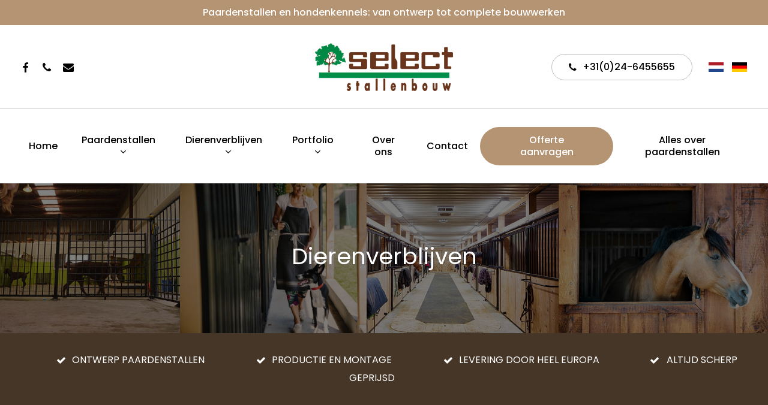

--- FILE ---
content_type: text/html; charset=UTF-8
request_url: https://www.select-stallenbouw.nl/dierenverblijven/
body_size: 23530
content:
<!doctype html>
<html lang="nl-NL" class="no-js">
<head>
	<meta charset="UTF-8">
	<meta name="viewport" content="width=device-width, initial-scale=1, maximum-scale=5" /><link rel="dns-prefetch" href="//cdn.hu-manity.co" />
		<!-- Cookie Compliance -->
		<script type="text/javascript">var huOptions = {"appID":"wwwselect-stallenbouwnl-0d85dd0","currentLanguage":"nl","blocking":false,"globalCookie":false,"isAdmin":false,"privacyConsent":true,"forms":[]};</script>
		<script type="text/javascript" src="https://cdn.hu-manity.co/hu-banner.min.js"></script><meta name='robots' content='index, follow, max-image-preview:large, max-snippet:-1, max-video-preview:-1' />
<link rel="alternate" hreflang="nl" href="https://www.select-stallenbouw.nl/dierenverblijven/" />
<link rel="alternate" hreflang="de" href="https://www.select-stallbau.de/diverse-stallungen/" />
<link rel="alternate" hreflang="x-default" href="https://www.select-stallenbouw.nl/dierenverblijven/" />

	<!-- This site is optimized with the Yoast SEO plugin v26.8 - https://yoast.com/product/yoast-seo-wordpress/ -->
	<title>Dierenverblijven kopen | Select Stallenbouw</title>
	<meta name="description" content="Wilt u een dierverblijf laten bouwen? Dan helpen wij u graag bij Select Stallenbouw, dé specialist in het bouwen van dierenverblijven." />
	<link rel="canonical" href="https://www.select-stallenbouw.nl/dierenverblijven/" />
	<meta property="og:locale" content="nl_NL" />
	<meta property="og:type" content="article" />
	<meta property="og:title" content="Dierenverblijven kopen | Select Stallenbouw" />
	<meta property="og:description" content="Wilt u een dierverblijf laten bouwen? Dan helpen wij u graag bij Select Stallenbouw, dé specialist in het bouwen van dierenverblijven." />
	<meta property="og:url" content="https://www.select-stallenbouw.nl/dierenverblijven/" />
	<meta property="og:site_name" content="Select Stallenbouw" />
	<meta property="article:modified_time" content="2025-11-24T11:50:51+00:00" />
	<meta name="twitter:card" content="summary_large_image" />
	<meta name="twitter:label1" content="Geschatte leestijd" />
	<meta name="twitter:data1" content="7 minuten" />
	<script type="application/ld+json" class="yoast-schema-graph">{"@context":"https://schema.org","@graph":[{"@type":"WebPage","@id":"https://www.select-stallenbouw.nl/dierenverblijven/","url":"https://www.select-stallenbouw.nl/dierenverblijven/","name":"Dierenverblijven kopen | Select Stallenbouw","isPartOf":{"@id":"https://www.select-stallenbouw.nl/#website"},"datePublished":"2019-09-26T13:35:15+00:00","dateModified":"2025-11-24T11:50:51+00:00","description":"Wilt u een dierverblijf laten bouwen? Dan helpen wij u graag bij Select Stallenbouw, dé specialist in het bouwen van dierenverblijven.","breadcrumb":{"@id":"https://www.select-stallenbouw.nl/dierenverblijven/#breadcrumb"},"inLanguage":"nl-NL","potentialAction":[{"@type":"ReadAction","target":["https://www.select-stallenbouw.nl/dierenverblijven/"]}]},{"@type":"BreadcrumbList","@id":"https://www.select-stallenbouw.nl/dierenverblijven/#breadcrumb","itemListElement":[{"@type":"ListItem","position":1,"name":"Home","item":"https://www.select-stallenbouw.nl/"},{"@type":"ListItem","position":2,"name":"Dierenverblijven"}]},{"@type":"WebSite","@id":"https://www.select-stallenbouw.nl/#website","url":"https://www.select-stallenbouw.nl/","name":"Select Stallenbouw","description":"Paardenstallen en hondenkennels van A tot Z, van ontwerp tot complete bouwwerken","potentialAction":[{"@type":"SearchAction","target":{"@type":"EntryPoint","urlTemplate":"https://www.select-stallenbouw.nl/?s={search_term_string}"},"query-input":{"@type":"PropertyValueSpecification","valueRequired":true,"valueName":"search_term_string"}}],"inLanguage":"nl-NL"}]}</script>
	<!-- / Yoast SEO plugin. -->


<link rel='dns-prefetch' href='//fonts.googleapis.com' />
<link rel="alternate" type="application/rss+xml" title="Select Stallenbouw &raquo; feed" href="https://www.select-stallenbouw.nl/feed/" />
<link rel="alternate" type="application/rss+xml" title="Select Stallenbouw &raquo; reacties feed" href="https://www.select-stallenbouw.nl/comments/feed/" />
<link rel="alternate" title="oEmbed (JSON)" type="application/json+oembed" href="https://www.select-stallenbouw.nl/wp-json/oembed/1.0/embed?url=https%3A%2F%2Fwww.select-stallenbouw.nl%2Fdierenverblijven%2F" />
<link rel="alternate" title="oEmbed (XML)" type="text/xml+oembed" href="https://www.select-stallenbouw.nl/wp-json/oembed/1.0/embed?url=https%3A%2F%2Fwww.select-stallenbouw.nl%2Fdierenverblijven%2F&#038;format=xml" />
<style id='wp-img-auto-sizes-contain-inline-css' type='text/css'>
img:is([sizes=auto i],[sizes^="auto," i]){contain-intrinsic-size:3000px 1500px}
/*# sourceURL=wp-img-auto-sizes-contain-inline-css */
</style>
<style id='wp-emoji-styles-inline-css' type='text/css'>

	img.wp-smiley, img.emoji {
		display: inline !important;
		border: none !important;
		box-shadow: none !important;
		height: 1em !important;
		width: 1em !important;
		margin: 0 0.07em !important;
		vertical-align: -0.1em !important;
		background: none !important;
		padding: 0 !important;
	}
/*# sourceURL=wp-emoji-styles-inline-css */
</style>
<link rel='stylesheet' id='wp-block-library-css' href='https://www.select-stallenbouw.nl/wp-includes/css/dist/block-library/style.min.css?ver=6.9' type='text/css' media='all' />
<link rel='stylesheet' id='wc-blocks-style-css' href='https://www.select-stallenbouw.nl/wp-content/plugins/woocommerce/assets/client/blocks/wc-blocks.css?ver=wc-10.4.3' type='text/css' media='all' />
<style id='global-styles-inline-css' type='text/css'>
:root{--wp--preset--aspect-ratio--square: 1;--wp--preset--aspect-ratio--4-3: 4/3;--wp--preset--aspect-ratio--3-4: 3/4;--wp--preset--aspect-ratio--3-2: 3/2;--wp--preset--aspect-ratio--2-3: 2/3;--wp--preset--aspect-ratio--16-9: 16/9;--wp--preset--aspect-ratio--9-16: 9/16;--wp--preset--color--black: #000000;--wp--preset--color--cyan-bluish-gray: #abb8c3;--wp--preset--color--white: #ffffff;--wp--preset--color--pale-pink: #f78da7;--wp--preset--color--vivid-red: #cf2e2e;--wp--preset--color--luminous-vivid-orange: #ff6900;--wp--preset--color--luminous-vivid-amber: #fcb900;--wp--preset--color--light-green-cyan: #7bdcb5;--wp--preset--color--vivid-green-cyan: #00d084;--wp--preset--color--pale-cyan-blue: #8ed1fc;--wp--preset--color--vivid-cyan-blue: #0693e3;--wp--preset--color--vivid-purple: #9b51e0;--wp--preset--gradient--vivid-cyan-blue-to-vivid-purple: linear-gradient(135deg,rgb(6,147,227) 0%,rgb(155,81,224) 100%);--wp--preset--gradient--light-green-cyan-to-vivid-green-cyan: linear-gradient(135deg,rgb(122,220,180) 0%,rgb(0,208,130) 100%);--wp--preset--gradient--luminous-vivid-amber-to-luminous-vivid-orange: linear-gradient(135deg,rgb(252,185,0) 0%,rgb(255,105,0) 100%);--wp--preset--gradient--luminous-vivid-orange-to-vivid-red: linear-gradient(135deg,rgb(255,105,0) 0%,rgb(207,46,46) 100%);--wp--preset--gradient--very-light-gray-to-cyan-bluish-gray: linear-gradient(135deg,rgb(238,238,238) 0%,rgb(169,184,195) 100%);--wp--preset--gradient--cool-to-warm-spectrum: linear-gradient(135deg,rgb(74,234,220) 0%,rgb(151,120,209) 20%,rgb(207,42,186) 40%,rgb(238,44,130) 60%,rgb(251,105,98) 80%,rgb(254,248,76) 100%);--wp--preset--gradient--blush-light-purple: linear-gradient(135deg,rgb(255,206,236) 0%,rgb(152,150,240) 100%);--wp--preset--gradient--blush-bordeaux: linear-gradient(135deg,rgb(254,205,165) 0%,rgb(254,45,45) 50%,rgb(107,0,62) 100%);--wp--preset--gradient--luminous-dusk: linear-gradient(135deg,rgb(255,203,112) 0%,rgb(199,81,192) 50%,rgb(65,88,208) 100%);--wp--preset--gradient--pale-ocean: linear-gradient(135deg,rgb(255,245,203) 0%,rgb(182,227,212) 50%,rgb(51,167,181) 100%);--wp--preset--gradient--electric-grass: linear-gradient(135deg,rgb(202,248,128) 0%,rgb(113,206,126) 100%);--wp--preset--gradient--midnight: linear-gradient(135deg,rgb(2,3,129) 0%,rgb(40,116,252) 100%);--wp--preset--font-size--small: 13px;--wp--preset--font-size--medium: 20px;--wp--preset--font-size--large: 36px;--wp--preset--font-size--x-large: 42px;--wp--preset--spacing--20: 0.44rem;--wp--preset--spacing--30: 0.67rem;--wp--preset--spacing--40: 1rem;--wp--preset--spacing--50: 1.5rem;--wp--preset--spacing--60: 2.25rem;--wp--preset--spacing--70: 3.38rem;--wp--preset--spacing--80: 5.06rem;--wp--preset--shadow--natural: 6px 6px 9px rgba(0, 0, 0, 0.2);--wp--preset--shadow--deep: 12px 12px 50px rgba(0, 0, 0, 0.4);--wp--preset--shadow--sharp: 6px 6px 0px rgba(0, 0, 0, 0.2);--wp--preset--shadow--outlined: 6px 6px 0px -3px rgb(255, 255, 255), 6px 6px rgb(0, 0, 0);--wp--preset--shadow--crisp: 6px 6px 0px rgb(0, 0, 0);}:where(.is-layout-flex){gap: 0.5em;}:where(.is-layout-grid){gap: 0.5em;}body .is-layout-flex{display: flex;}.is-layout-flex{flex-wrap: wrap;align-items: center;}.is-layout-flex > :is(*, div){margin: 0;}body .is-layout-grid{display: grid;}.is-layout-grid > :is(*, div){margin: 0;}:where(.wp-block-columns.is-layout-flex){gap: 2em;}:where(.wp-block-columns.is-layout-grid){gap: 2em;}:where(.wp-block-post-template.is-layout-flex){gap: 1.25em;}:where(.wp-block-post-template.is-layout-grid){gap: 1.25em;}.has-black-color{color: var(--wp--preset--color--black) !important;}.has-cyan-bluish-gray-color{color: var(--wp--preset--color--cyan-bluish-gray) !important;}.has-white-color{color: var(--wp--preset--color--white) !important;}.has-pale-pink-color{color: var(--wp--preset--color--pale-pink) !important;}.has-vivid-red-color{color: var(--wp--preset--color--vivid-red) !important;}.has-luminous-vivid-orange-color{color: var(--wp--preset--color--luminous-vivid-orange) !important;}.has-luminous-vivid-amber-color{color: var(--wp--preset--color--luminous-vivid-amber) !important;}.has-light-green-cyan-color{color: var(--wp--preset--color--light-green-cyan) !important;}.has-vivid-green-cyan-color{color: var(--wp--preset--color--vivid-green-cyan) !important;}.has-pale-cyan-blue-color{color: var(--wp--preset--color--pale-cyan-blue) !important;}.has-vivid-cyan-blue-color{color: var(--wp--preset--color--vivid-cyan-blue) !important;}.has-vivid-purple-color{color: var(--wp--preset--color--vivid-purple) !important;}.has-black-background-color{background-color: var(--wp--preset--color--black) !important;}.has-cyan-bluish-gray-background-color{background-color: var(--wp--preset--color--cyan-bluish-gray) !important;}.has-white-background-color{background-color: var(--wp--preset--color--white) !important;}.has-pale-pink-background-color{background-color: var(--wp--preset--color--pale-pink) !important;}.has-vivid-red-background-color{background-color: var(--wp--preset--color--vivid-red) !important;}.has-luminous-vivid-orange-background-color{background-color: var(--wp--preset--color--luminous-vivid-orange) !important;}.has-luminous-vivid-amber-background-color{background-color: var(--wp--preset--color--luminous-vivid-amber) !important;}.has-light-green-cyan-background-color{background-color: var(--wp--preset--color--light-green-cyan) !important;}.has-vivid-green-cyan-background-color{background-color: var(--wp--preset--color--vivid-green-cyan) !important;}.has-pale-cyan-blue-background-color{background-color: var(--wp--preset--color--pale-cyan-blue) !important;}.has-vivid-cyan-blue-background-color{background-color: var(--wp--preset--color--vivid-cyan-blue) !important;}.has-vivid-purple-background-color{background-color: var(--wp--preset--color--vivid-purple) !important;}.has-black-border-color{border-color: var(--wp--preset--color--black) !important;}.has-cyan-bluish-gray-border-color{border-color: var(--wp--preset--color--cyan-bluish-gray) !important;}.has-white-border-color{border-color: var(--wp--preset--color--white) !important;}.has-pale-pink-border-color{border-color: var(--wp--preset--color--pale-pink) !important;}.has-vivid-red-border-color{border-color: var(--wp--preset--color--vivid-red) !important;}.has-luminous-vivid-orange-border-color{border-color: var(--wp--preset--color--luminous-vivid-orange) !important;}.has-luminous-vivid-amber-border-color{border-color: var(--wp--preset--color--luminous-vivid-amber) !important;}.has-light-green-cyan-border-color{border-color: var(--wp--preset--color--light-green-cyan) !important;}.has-vivid-green-cyan-border-color{border-color: var(--wp--preset--color--vivid-green-cyan) !important;}.has-pale-cyan-blue-border-color{border-color: var(--wp--preset--color--pale-cyan-blue) !important;}.has-vivid-cyan-blue-border-color{border-color: var(--wp--preset--color--vivid-cyan-blue) !important;}.has-vivid-purple-border-color{border-color: var(--wp--preset--color--vivid-purple) !important;}.has-vivid-cyan-blue-to-vivid-purple-gradient-background{background: var(--wp--preset--gradient--vivid-cyan-blue-to-vivid-purple) !important;}.has-light-green-cyan-to-vivid-green-cyan-gradient-background{background: var(--wp--preset--gradient--light-green-cyan-to-vivid-green-cyan) !important;}.has-luminous-vivid-amber-to-luminous-vivid-orange-gradient-background{background: var(--wp--preset--gradient--luminous-vivid-amber-to-luminous-vivid-orange) !important;}.has-luminous-vivid-orange-to-vivid-red-gradient-background{background: var(--wp--preset--gradient--luminous-vivid-orange-to-vivid-red) !important;}.has-very-light-gray-to-cyan-bluish-gray-gradient-background{background: var(--wp--preset--gradient--very-light-gray-to-cyan-bluish-gray) !important;}.has-cool-to-warm-spectrum-gradient-background{background: var(--wp--preset--gradient--cool-to-warm-spectrum) !important;}.has-blush-light-purple-gradient-background{background: var(--wp--preset--gradient--blush-light-purple) !important;}.has-blush-bordeaux-gradient-background{background: var(--wp--preset--gradient--blush-bordeaux) !important;}.has-luminous-dusk-gradient-background{background: var(--wp--preset--gradient--luminous-dusk) !important;}.has-pale-ocean-gradient-background{background: var(--wp--preset--gradient--pale-ocean) !important;}.has-electric-grass-gradient-background{background: var(--wp--preset--gradient--electric-grass) !important;}.has-midnight-gradient-background{background: var(--wp--preset--gradient--midnight) !important;}.has-small-font-size{font-size: var(--wp--preset--font-size--small) !important;}.has-medium-font-size{font-size: var(--wp--preset--font-size--medium) !important;}.has-large-font-size{font-size: var(--wp--preset--font-size--large) !important;}.has-x-large-font-size{font-size: var(--wp--preset--font-size--x-large) !important;}
/*# sourceURL=global-styles-inline-css */
</style>

<style id='classic-theme-styles-inline-css' type='text/css'>
/*! This file is auto-generated */
.wp-block-button__link{color:#fff;background-color:#32373c;border-radius:9999px;box-shadow:none;text-decoration:none;padding:calc(.667em + 2px) calc(1.333em + 2px);font-size:1.125em}.wp-block-file__button{background:#32373c;color:#fff;text-decoration:none}
/*# sourceURL=/wp-includes/css/classic-themes.min.css */
</style>
<link rel='stylesheet' id='contact-form-7-css' href='https://www.select-stallenbouw.nl/wp-content/plugins/contact-form-7/includes/css/styles.css?ver=6.1.4' type='text/css' media='all' />
<style id='contact-form-7-inline-css' type='text/css'>
.wpcf7 .wpcf7-recaptcha iframe {margin-bottom: 0;}.wpcf7 .wpcf7-recaptcha[data-align="center"] > div {margin: 0 auto;}.wpcf7 .wpcf7-recaptcha[data-align="right"] > div {margin: 0 0 0 auto;}
/*# sourceURL=contact-form-7-inline-css */
</style>
<link rel='stylesheet' id='woocommerce-layout-css' href='https://www.select-stallenbouw.nl/wp-content/plugins/woocommerce/assets/css/woocommerce-layout.css?ver=10.4.3' type='text/css' media='all' />
<link rel='stylesheet' id='woocommerce-smallscreen-css' href='https://www.select-stallenbouw.nl/wp-content/plugins/woocommerce/assets/css/woocommerce-smallscreen.css?ver=10.4.3' type='text/css' media='only screen and (max-width: 768px)' />
<link rel='stylesheet' id='woocommerce-general-css' href='https://www.select-stallenbouw.nl/wp-content/plugins/woocommerce/assets/css/woocommerce.css?ver=10.4.3' type='text/css' media='all' />
<style id='woocommerce-inline-inline-css' type='text/css'>
.woocommerce form .form-row .required { visibility: visible; }
/*# sourceURL=woocommerce-inline-inline-css */
</style>
<link rel='stylesheet' id='wpml-legacy-horizontal-list-0-css' href='https://www.select-stallenbouw.nl/wp-content/plugins/sitepress-multilingual-cms/templates/language-switchers/legacy-list-horizontal/style.min.css?ver=1' type='text/css' media='all' />
<link rel='stylesheet' id='wpml-menu-item-0-css' href='https://www.select-stallenbouw.nl/wp-content/plugins/sitepress-multilingual-cms/templates/language-switchers/menu-item/style.min.css?ver=1' type='text/css' media='all' />
<link rel='stylesheet' id='cms-navigation-style-base-css' href='https://www.select-stallenbouw.nl/wp-content/plugins/wpml-cms-nav/res/css/cms-navigation-base.css?ver=1.5.6' type='text/css' media='screen' />
<link rel='stylesheet' id='cms-navigation-style-css' href='https://www.select-stallenbouw.nl/wp-content/plugins/wpml-cms-nav/res/css/cms-navigation.css?ver=1.5.6' type='text/css' media='screen' />
<link rel='stylesheet' id='font-awesome-css' href='https://www.select-stallenbouw.nl/wp-content/themes/salient/css/font-awesome-legacy.min.css?ver=4.7.1' type='text/css' media='all' />
<link rel='stylesheet' id='salient-grid-system-css' href='https://www.select-stallenbouw.nl/wp-content/themes/salient/css/build/grid-system.css?ver=16.1.3' type='text/css' media='all' />
<link rel='stylesheet' id='main-styles-css' href='https://www.select-stallenbouw.nl/wp-content/themes/salient/css/build/style.css?ver=16.1.3' type='text/css' media='all' />
<style id='main-styles-inline-css' type='text/css'>
html body[data-header-resize="1"] .container-wrap, 
			html body[data-header-format="left-header"][data-header-resize="0"] .container-wrap, 
			html body[data-header-resize="0"] .container-wrap, 
			body[data-header-format="left-header"][data-header-resize="0"] .container-wrap { 
				padding-top: 0; 
			} 
			.main-content > .row > #breadcrumbs.yoast { 
				padding: 20px 0; 
			}
html:not(.page-trans-loaded) { background-color: #ffffff; }
/*# sourceURL=main-styles-inline-css */
</style>
<link rel='stylesheet' id='nectar-header-layout-centered-bottom-bar-css' href='https://www.select-stallenbouw.nl/wp-content/themes/salient/css/build/header/header-layout-centered-bottom-bar.css?ver=16.1.3' type='text/css' media='all' />
<link rel='stylesheet' id='nectar-header-secondary-nav-css' href='https://www.select-stallenbouw.nl/wp-content/themes/salient/css/build/header/header-secondary-nav.css?ver=16.1.3' type='text/css' media='all' />
<link rel='stylesheet' id='nectar-element-fancy-unordered-list-css' href='https://www.select-stallenbouw.nl/wp-content/themes/salient/css/build/elements/element-fancy-unordered-list.css?ver=16.1.3' type='text/css' media='all' />
<link rel='stylesheet' id='nectar-cf7-css' href='https://www.select-stallenbouw.nl/wp-content/themes/salient/css/build/third-party/cf7.css?ver=16.1.3' type='text/css' media='all' />
<link rel='stylesheet' id='nectar_default_font_open_sans-css' href='https://fonts.googleapis.com/css?family=Open+Sans%3A300%2C400%2C600%2C700&#038;subset=latin%2Clatin-ext' type='text/css' media='all' />
<link rel='stylesheet' id='responsive-css' href='https://www.select-stallenbouw.nl/wp-content/themes/salient/css/build/responsive.css?ver=16.1.3' type='text/css' media='all' />
<link rel='stylesheet' id='nectar-product-style-minimal-css' href='https://www.select-stallenbouw.nl/wp-content/themes/salient/css/build/third-party/woocommerce/product-style-minimal.css?ver=16.1.3' type='text/css' media='all' />
<link rel='stylesheet' id='woocommerce-css' href='https://www.select-stallenbouw.nl/wp-content/themes/salient/css/build/woocommerce.css?ver=16.1.3' type='text/css' media='all' />
<link rel='stylesheet' id='select2-css' href='https://www.select-stallenbouw.nl/wp-content/plugins/woocommerce/assets/css/select2.css?ver=10.4.3' type='text/css' media='all' />
<link rel='stylesheet' id='skin-material-css' href='https://www.select-stallenbouw.nl/wp-content/themes/salient/css/build/skin-material.css?ver=16.1.3' type='text/css' media='all' />
<style id='salient-wp-menu-dynamic-fallback-inline-css' type='text/css'>
#header-outer .nectar-ext-menu-item .image-layer-outer,#header-outer .nectar-ext-menu-item .image-layer,#header-outer .nectar-ext-menu-item .color-overlay,#slide-out-widget-area .nectar-ext-menu-item .image-layer-outer,#slide-out-widget-area .nectar-ext-menu-item .color-overlay,#slide-out-widget-area .nectar-ext-menu-item .image-layer{position:absolute;top:0;left:0;width:100%;height:100%;overflow:hidden;}.nectar-ext-menu-item .inner-content{position:relative;z-index:10;width:100%;}.nectar-ext-menu-item .image-layer{background-size:cover;background-position:center;transition:opacity 0.25s ease 0.1s;}.nectar-ext-menu-item .image-layer video{object-fit:cover;width:100%;height:100%;}#header-outer nav .nectar-ext-menu-item .image-layer:not(.loaded){background-image:none!important;}#header-outer nav .nectar-ext-menu-item .image-layer{opacity:0;}#header-outer nav .nectar-ext-menu-item .image-layer.loaded{opacity:1;}.nectar-ext-menu-item span[class*="inherit-h"] + .menu-item-desc{margin-top:0.4rem;}#mobile-menu .nectar-ext-menu-item .title,#slide-out-widget-area .nectar-ext-menu-item .title,.nectar-ext-menu-item .menu-title-text,.nectar-ext-menu-item .menu-item-desc{position:relative;}.nectar-ext-menu-item .menu-item-desc{display:block;line-height:1.4em;}body #slide-out-widget-area .nectar-ext-menu-item .menu-item-desc{line-height:1.4em;}#mobile-menu .nectar-ext-menu-item .title,#slide-out-widget-area .nectar-ext-menu-item:not(.style-img-above-text) .title,.nectar-ext-menu-item:not(.style-img-above-text) .menu-title-text,.nectar-ext-menu-item:not(.style-img-above-text) .menu-item-desc,.nectar-ext-menu-item:not(.style-img-above-text) i:before,.nectar-ext-menu-item:not(.style-img-above-text) .svg-icon{color:#fff;}#mobile-menu .nectar-ext-menu-item.style-img-above-text .title{color:inherit;}.sf-menu li ul li a .nectar-ext-menu-item .menu-title-text:after{display:none;}.menu-item .widget-area-active[data-margin="default"] > div:not(:last-child){margin-bottom:20px;}.nectar-ext-menu-item__button{display:inline-block;padding-top:2em;}#header-outer nav li:not([class*="current"]) > a .nectar-ext-menu-item .inner-content.has-button .title .menu-title-text{background-image:none;}.nectar-ext-menu-item__button .nectar-cta:not([data-color="transparent"]){margin-top:.8em;margin-bottom:.8em;}.nectar-ext-menu-item .color-overlay{transition:opacity 0.5s cubic-bezier(.15,.75,.5,1);}.nectar-ext-menu-item:hover .hover-zoom-in-slow .image-layer{transform:scale(1.15);transition:transform 4s cubic-bezier(0.1,0.2,.7,1);}.nectar-ext-menu-item:hover .hover-zoom-in-slow .color-overlay{transition:opacity 1.5s cubic-bezier(.15,.75,.5,1);}.nectar-ext-menu-item .hover-zoom-in-slow .image-layer{transition:transform 0.5s cubic-bezier(.15,.75,.5,1);}.nectar-ext-menu-item .hover-zoom-in-slow .color-overlay{transition:opacity 0.5s cubic-bezier(.15,.75,.5,1);}.nectar-ext-menu-item:hover .hover-zoom-in .image-layer{transform:scale(1.12);}.nectar-ext-menu-item .hover-zoom-in .image-layer{transition:transform 0.5s cubic-bezier(.15,.75,.5,1);}.nectar-ext-menu-item{display:flex;text-align:left;}#slide-out-widget-area .nectar-ext-menu-item .title,#slide-out-widget-area .nectar-ext-menu-item .menu-item-desc,#slide-out-widget-area .nectar-ext-menu-item .menu-title-text,#mobile-menu .nectar-ext-menu-item .title,#mobile-menu .nectar-ext-menu-item .menu-item-desc,#mobile-menu .nectar-ext-menu-item .menu-title-text{color:inherit!important;}#slide-out-widget-area .nectar-ext-menu-item,#mobile-menu .nectar-ext-menu-item{display:block;}#slide-out-widget-area .nectar-ext-menu-item .inner-content,#mobile-menu .nectar-ext-menu-item .inner-content{width:100%;}#slide-out-widget-area.fullscreen-alt .nectar-ext-menu-item,#slide-out-widget-area.fullscreen .nectar-ext-menu-item{text-align:center;}#header-outer .nectar-ext-menu-item.style-img-above-text .image-layer-outer,#slide-out-widget-area .nectar-ext-menu-item.style-img-above-text .image-layer-outer{position:relative;}#header-outer .nectar-ext-menu-item.style-img-above-text,#slide-out-widget-area .nectar-ext-menu-item.style-img-above-text{flex-direction:column;}#header-outer li.menu-item-6478 > a .nectar-menu-label{color:#ffffff;}#header-outer li.menu-item-6478 > a .nectar-menu-label:before{background-color:#ffffff;}#header-outer:not(.transparent) li.menu-item-6478 > a > .menu-title-text{color:#ffffff;transition:color 0.25s ease;}#header-outer:not(.transparent) .menu-item-6478[class*="menu-item-btn-style-button-border"] > a,#header-outer .menu-item-6478[class*="menu-item-btn-style"]:not([class*="menu-item-btn-style-button-border"]) > a,#header-outer #top .sf-menu .menu-item-6478[class*="menu-item-btn-style"]:not([class*="menu-item-btn-style-button-border"]) > a,#header-outer.transparent nav > ul.sf-menu .menu-item.menu-item-6478[class*="menu-item-btn-style"]:not([class*="menu-item-btn-style-button-border"]) > a,#header-outer.transparent #top nav > ul.sf-menu .menu-item.menu-item-6478[class*="menu-item-btn-style"]:not([class*="menu-item-btn-style-button-border"]) > a,#header-outer #top nav .sf-menu > .menu-item-6478[class*="menu-item-btn-style"]:not([class*="menu-item-btn-style-button-border"]).sfHover:not(#social-in-menu) > a{color:#ffffff!important;}#header-outer:not(.transparent) li.menu-item-6478 > a:hover > .menu-title-text,#header-outer:not(.transparent) #top li.menu-item-6478 > a:hover > .sf-sub-indicator i,#header-outer:not(.transparent) li.menu-item-6478.sfHover > a > .menu-title-text,#header-outer:not(.transparent) #top li.menu-item-6478.sfHover > a > .sf-sub-indicator i,body #header-outer[data-has-menu="true"]:not(.transparent) #top li.menu-item-6478[class*="current"] > a > i.nectar-menu-icon,#header-outer:not(.transparent) li.menu-item-6478[class*="current"] > a > .menu-title-text{color:#ffffff!important;}#header-outer .menu-item-6478[class*="menu-item-btn-style-button"] > a:hover,#header-outer #top nav .sf-menu li.menu-item.menu-item-6478[class*="menu-item-btn-style-button"] > a:hover,#header-outer .menu-item-6478[class*="current"][class*="menu-item-btn-style-button"] > a,#header-outer #top nav .sf-menu li.menu-item.menu-item-6478[class*="current"][class*="menu-item-btn-style-button"] > a{color:#ffffff!important;}@media only screen and (max-width:999px){body #header-outer #logo{position:relative;margin:0 0;}body #header-space{height:64px;}body[data-button-style^="rounded"] #header-outer .menu-item-6478 > a{border-left-width:15px;border-right-width:15px;}body[data-button-style^="rounded"] #header-outer .menu-item-6478 > a:before,body[data-button-style^="rounded"] #header-outer .menu-item-6478 > a:after{left:-15px;width:calc(100% + 30px);}}@media only screen and (min-width:1000px){body #header-outer .menu-item-6478 > a{border-left-width:24px;border-right-width:24px;}body #header-outer #header-secondary-outer .menu-item-6478 > a{border-left:12px solid transparent;border-right:12px solid transparent;}body #header-outer .menu-item-6478 > a:before,body #header-outer .menu-item-6478 > a:after{left:-24px;height:calc(100% + 24px);width:calc(100% + 48px);}#header-outer #header-secondary-outer .menu-item-6478 > a:before,#header-outer #header-secondary-outer .menu-item-6478 > a:after{left:-12px;width:calc(100% + 24px);}}#header-outer .menu-item-6478 > a{border:12px solid transparent;opacity:1!important;}#header-outer #header-secondary-outer .menu-item-6478 > a{border-top:0;border-bottom:0;}#header-outer #top li.menu-item-6478 > a .nectar-menu-icon{transition:none;}body #header-outer[data-has-menu][data-format] header#top nav ul.sf-menu li.menu-item.menu-item-6478[class*="menu-item-btn-style"] > a *:not(.char),body #header-outer[data-has-menu][data-format] header#top nav ul.sf-menu li.menu-item.menu-item-6478[class*="menu-item-btn-style"] > a:hover *:not(.char){color:inherit!important;transition:none;opacity:1;}#header-outer .menu-item-6478 > a:before,#header-outer .menu-item-6478 > a:after{position:absolute;top:50%!important;left:-12px;width:calc(100% + 24px);height:calc(100% + 24px);content:"";display:block;z-index:-1;transform-origin:top;transform:translateY(-50%)!important;transition:opacity .45s cubic-bezier(0.25,1,0.33,1),transform .45s cubic-bezier(0.25,1,0.33,1),border-color .45s cubic-bezier(0.25,1,0.33,1),color .45s cubic-bezier(0.25,1,0.33,1),background-color .45s cubic-bezier(0.25,1,0.33,1),box-shadow .45s cubic-bezier(0.25,1,0.33,1);}#header-outer #header-secondary-outer .menu-item-6478 > a:after,#header-outer #header-secondary-outer .menu-item-6478 > a:before{height:calc(100% + 12px);}#header-outer .menu-item-6478 > a:after{opacity:0;transition:opacity 0.3s ease,transform 0.3s ease;}#header-outer .menu-item-6478 > a .menu-title-text:after{display:none!important;}#header-outer .menu-item-6478 > a{color:#fff;}#header-outer .menu-item-6478 > a:before{background:#b59473;}#header-outer .menu-item-6478 > a:hover:after,#header-outer .menu-item-6478[class*="current"] > a:after{opacity:1;}#header-outer nav >ul >.megamenu.nectar-megamenu-menu-item.menu-item-7978 >.sub-menu{padding:10px;}@media only screen and (max-width:999px){body #header-outer #logo{position:relative;margin:0 0;}body #header-space{height:64px;}body[data-button-style^="rounded"] #header-outer .menu-item-7978 > a{border-left-width:15px;border-right-width:15px;}body[data-button-style^="rounded"] #header-outer .menu-item-7978 > a:before,body[data-button-style^="rounded"] #header-outer .menu-item-7978 > a:after{left:-15px;width:calc(100% + 30px);}}@media only screen and (min-width:1000px){body #header-outer .menu-item-7978 > a{border-left-width:24px;border-right-width:24px;}body #header-outer #header-secondary-outer .menu-item-7978 > a{border-left:12px solid transparent;border-right:12px solid transparent;}body #header-outer .menu-item-7978 > a:before,body #header-outer .menu-item-7978 > a:after{left:-24px;height:calc(100% + 24px);width:calc(100% + 48px);}#header-outer #header-secondary-outer .menu-item-7978 > a:before,#header-outer #header-secondary-outer .menu-item-7978 > a:after{left:-12px;width:calc(100% + 24px);}}#header-outer .menu-item-7978 > a{border:12px solid transparent;opacity:1!important;}#header-outer #header-secondary-outer .menu-item-7978 > a{border-top:0;border-bottom:0;}#header-outer #top li.menu-item-7978 > a .nectar-menu-icon{transition:none;}body #header-outer[data-has-menu][data-format] header#top nav ul.sf-menu li.menu-item.menu-item-7978[class*="menu-item-btn-style"] > a *:not(.char),body #header-outer[data-has-menu][data-format] header#top nav ul.sf-menu li.menu-item.menu-item-7978[class*="menu-item-btn-style"] > a:hover *:not(.char){color:inherit!important;transition:none;opacity:1;}#header-outer .menu-item-7978 > a:hover,#header-outer #top nav .sf-menu li.menu-item.menu-item-7978 > a:hover,#header-outer .menu-item-7978[class*="current"] > a,#header-outer #top nav .sf-menu li.menu-item.menu-item-7978[class*="current"] > a{color:#fff!important;}#header-outer[data-has-menu="true"].transparent #top nav ul.sf-menu li.menu-item-7978 > a:hover .nectar-menu-icon{color:#fff!important;}#header-outer .menu-item-7978 > a:before,#header-outer .menu-item-7978 > a:after{position:absolute;top:50%!important;left:-12px;width:calc(100% + 24px);height:calc(100% + 24px);content:"";display:block;z-index:-1;transform-origin:top;transform:translateY(-50%)!important;transition:opacity .45s cubic-bezier(0.25,1,0.33,1),transform .45s cubic-bezier(0.25,1,0.33,1),border-color .45s cubic-bezier(0.25,1,0.33,1),color .45s cubic-bezier(0.25,1,0.33,1),background-color .45s cubic-bezier(0.25,1,0.33,1),box-shadow .45s cubic-bezier(0.25,1,0.33,1);}#header-outer #header-secondary-outer .menu-item-7978 > a:after,#header-outer #header-secondary-outer .menu-item-7978 > a:before{height:calc(100% + 12px);}#header-outer .menu-item-7978 > a:after{opacity:0;transition:opacity 0.3s ease,transform 0.3s ease;}#header-outer .menu-item-7978 > a .menu-title-text:after{display:none!important;}#header-outer .menu-item-7978 > a:before{border:1px solid;opacity:0.25;box-sizing:border-box;}#header-outer .menu-item-7978 > a:after{background:#845b3b;}#header-outer .menu-item-7978 > a:hover,#header-outer .menu-item-7978[class*="current"] > a{color:#fff;}#header-outer .menu-item-7978 > a:hover:after,#header-outer .menu-item-7978[class*="current"] > a:after{opacity:1;}#header-outer header li.menu-item-8047 > a .nectar-menu-icon,#slide-out-widget-area li.menu-item-8047 > a .nectar-menu-icon{font-size:30px;line-height:1;}#header-outer header li.menu-item-8047 > a .nectar-menu-icon.svg-icon svg,#slide-out-widget-area li.menu-item-8047 > a .nectar-menu-icon.svg-icon svg{height:30px;width:30px;}#header-outer header li.menu-item-8047 > a .nectar-menu-icon-img,#header-outer #header-secondary-outer li.menu-item-8047 > a .nectar-menu-icon-img,#slide-out-widget-area li.menu-item-8047 > a .nectar-menu-icon-img{width:30px;}#header-outer header li.menu-item-8044 > a .nectar-menu-icon,#slide-out-widget-area li.menu-item-8044 > a .nectar-menu-icon{font-size:30px;line-height:1;}#header-outer header li.menu-item-8044 > a .nectar-menu-icon.svg-icon svg,#slide-out-widget-area li.menu-item-8044 > a .nectar-menu-icon.svg-icon svg{height:30px;width:30px;}#header-outer header li.menu-item-8044 > a .nectar-menu-icon-img,#header-outer #header-secondary-outer li.menu-item-8044 > a .nectar-menu-icon-img,#slide-out-widget-area li.menu-item-8044 > a .nectar-menu-icon-img{width:30px;}
/*# sourceURL=salient-wp-menu-dynamic-fallback-inline-css */
</style>
<link rel='stylesheet' id='nectar-widget-posts-css' href='https://www.select-stallenbouw.nl/wp-content/themes/salient/css/build/elements/widget-nectar-posts.css?ver=16.1.3' type='text/css' media='all' />
<link rel='stylesheet' id='js_composer_front-css' href='https://www.select-stallenbouw.nl/wp-content/plugins/js_composer_salient/assets/css/js_composer.min.css?ver=7.1' type='text/css' media='all' />
<link rel='stylesheet' id='dynamic-css-css' href='https://www.select-stallenbouw.nl/wp-content/themes/salient/css/salient-dynamic-styles.css?ver=75680' type='text/css' media='all' />
<style id='dynamic-css-inline-css' type='text/css'>
@media only screen and (min-width:1000px){body #ajax-content-wrap.no-scroll{min-height:calc(100vh - 262px);height:calc(100vh - 262px)!important;}}@media only screen and (min-width:1000px){#page-header-wrap.fullscreen-header,#page-header-wrap.fullscreen-header #page-header-bg,html:not(.nectar-box-roll-loaded) .nectar-box-roll > #page-header-bg.fullscreen-header,.nectar_fullscreen_zoom_recent_projects,#nectar_fullscreen_rows:not(.afterLoaded) > div{height:calc(100vh - 261px);}.wpb_row.vc_row-o-full-height.top-level,.wpb_row.vc_row-o-full-height.top-level > .col.span_12{min-height:calc(100vh - 261px);}html:not(.nectar-box-roll-loaded) .nectar-box-roll > #page-header-bg.fullscreen-header{top:262px;}.nectar-slider-wrap[data-fullscreen="true"]:not(.loaded),.nectar-slider-wrap[data-fullscreen="true"]:not(.loaded) .swiper-container{height:calc(100vh - 260px)!important;}.admin-bar .nectar-slider-wrap[data-fullscreen="true"]:not(.loaded),.admin-bar .nectar-slider-wrap[data-fullscreen="true"]:not(.loaded) .swiper-container{height:calc(100vh - 260px - 32px)!important;}}.admin-bar[class*="page-template-template-no-header"] .wpb_row.vc_row-o-full-height.top-level,.admin-bar[class*="page-template-template-no-header"] .wpb_row.vc_row-o-full-height.top-level > .col.span_12{min-height:calc(100vh - 32px);}body[class*="page-template-template-no-header"] .wpb_row.vc_row-o-full-height.top-level,body[class*="page-template-template-no-header"] .wpb_row.vc_row-o-full-height.top-level > .col.span_12{min-height:100vh;}@media only screen and (max-width:999px){.using-mobile-browser #nectar_fullscreen_rows:not(.afterLoaded):not([data-mobile-disable="on"]) > div{height:calc(100vh - 116px);}.using-mobile-browser .wpb_row.vc_row-o-full-height.top-level,.using-mobile-browser .wpb_row.vc_row-o-full-height.top-level > .col.span_12,[data-permanent-transparent="1"].using-mobile-browser .wpb_row.vc_row-o-full-height.top-level,[data-permanent-transparent="1"].using-mobile-browser .wpb_row.vc_row-o-full-height.top-level > .col.span_12{min-height:calc(100vh - 116px);}html:not(.nectar-box-roll-loaded) .nectar-box-roll > #page-header-bg.fullscreen-header,.nectar_fullscreen_zoom_recent_projects,.nectar-slider-wrap[data-fullscreen="true"]:not(.loaded),.nectar-slider-wrap[data-fullscreen="true"]:not(.loaded) .swiper-container,#nectar_fullscreen_rows:not(.afterLoaded):not([data-mobile-disable="on"]) > div{height:calc(100vh - 63px);}.wpb_row.vc_row-o-full-height.top-level,.wpb_row.vc_row-o-full-height.top-level > .col.span_12{min-height:calc(100vh - 63px);}body[data-transparent-header="false"] #ajax-content-wrap.no-scroll{min-height:calc(100vh - 63px);height:calc(100vh - 63px);}}#nectar_fullscreen_rows{background-color:transparent;}.woocommerce.single-product #single-meta{position:relative!important;top:0!important;margin:0;left:8px;height:auto;}.woocommerce.single-product #single-meta:after{display:block;content:" ";clear:both;height:1px;}.woocommerce ul.products li.product.material,.woocommerce-page ul.products li.product.material{background-color:#ffffff;}.woocommerce ul.products li.product.minimal .product-wrap,.woocommerce ul.products li.product.minimal .background-color-expand,.woocommerce-page ul.products li.product.minimal .product-wrap,.woocommerce-page ul.products li.product.minimal .background-color-expand{background-color:#ffffff;}.wpb_row[data-using-ctc="true"] h1,.wpb_row[data-using-ctc="true"] h2,.wpb_row[data-using-ctc="true"] h3,.wpb_row[data-using-ctc="true"] h4,.wpb_row[data-using-ctc="true"] h5,.wpb_row[data-using-ctc="true"] h6{color:inherit}.nectar-button.medium{border-radius:3px 3px 3px 3px;padding:10px 15px;font-size:12px;color:#FFF;box-shadow:0 -2px rgba(0,0,0,0.1) inset;}.nectar-button.medium.see-through,.nectar-button.medium.see-through-2,.nectar-button.medium.see-through-3{padding-top:9px;padding-bottom:9px}.nectar-button.medium i.icon-button-arrow{font-size:16px}body[data-button-style^="rounded"] .nectar-button.medium:not(.see-through):not(.see-through-2):not(.see-through-3).has-icon,body[data-button-style^="rounded"] .nectar-button.medium:not(.see-through):not(.see-through-2):not(.see-through-3).tilt.has-icon{padding-left:42px;padding-right:42px}body[data-button-style^="rounded"] .nectar-button.medium:not(.see-through):not(.see-through-2):not(.see-through-3){padding:12px 18px;}.nectar-button.medium.has-icon,.nectar-button.medium.tilt.has-icon{padding-left:42px;padding-right:42px}@media only screen and (max-width:690px){.wpb_column.child_column.bottom_margin_phone_10px{margin-bottom:10px!important;}}@media only screen and (max-width:690px){.vc_row.bottom_padding_phone_40px{padding-bottom:40px!important;}}@media only screen and (max-width:690px){.vc_row.top_padding_phone_70px{padding-top:70px!important;}}@media only screen and (max-width:690px){html body .wpb_column.force-phone-text-align-left,html body .wpb_column.force-phone-text-align-left .col{text-align:left!important;}html body .wpb_column.force-phone-text-align-right,html body .wpb_column.force-phone-text-align-right .col{text-align:right!important;}html body .wpb_column.force-phone-text-align-center,html body .wpb_column.force-phone-text-align-center .col,html body .wpb_column.force-phone-text-align-center .vc_custom_heading,html body .wpb_column.force-phone-text-align-center .nectar-cta{text-align:center!important;}.wpb_column.force-phone-text-align-center .img-with-aniamtion-wrap img{display:inline-block;}}@media only screen and (max-width:690px){.wpb_column.bottom_margin_phone_40px{margin-bottom:40px!important;}}@media only screen and (max-width:690px){.wpb_column.top_margin_phone_0px{margin-top:0!important;}}.screen-reader-text,.nectar-skip-to-content:not(:focus){border:0;clip:rect(1px,1px,1px,1px);clip-path:inset(50%);height:1px;margin:-1px;overflow:hidden;padding:0;position:absolute!important;width:1px;word-wrap:normal!important;}.row .col img:not([srcset]){width:auto;}.row .col img.img-with-animation.nectar-lazy:not([srcset]){width:100%;}
#page-header-bg h1{
	color: #fff !important;
}
.wpb-popup-content{
    padding-left: 12% !important;
}
/*----BEGIN COOKIE MELDING BRAAT----*/
/*COOKIE MELDING UITGEBALANCEERD KNOP*/
label.hu-cookies-notice-consent-choices-2.hu-radio-toggle.hu-toggle-group span.hu-toggle-label {
    color: #5e6b74 !important;
}
/*COOKIE MELDING PRIVE KNOP*/
span.hu-toggle-label {
    color: #5e6b74 !important;
}
/*COOKIE MELDING GEPERSONALISEERD KNOP*/
label.hu-cookies-notice-consent-choices-3.hu-radio-toggle.hu-toggle-group span.hu-toggle-label{
    color: #5e6b74 !important;
}
/*ACHTERGROND VAN ACTIVE COOKIE KNOP IN MELDING*/
#hu #hu-cookies-notice-consent-choices input:checked+.hu-toggle-heading {
    background-color: #b59473 !important;
    color: var(--hu-btnTextColor);
}
/*----EIND COOKIE MELDING----*/
/*# sourceURL=dynamic-css-inline-css */
</style>
<link rel='stylesheet' id='salient-child-style-css' href='https://www.select-stallenbouw.nl/wp-content/themes/salient-child/style.css?ver=16.1.3' type='text/css' media='all' />
<link rel='stylesheet' id='redux-google-fonts-salient_redux-css' href='https://fonts.googleapis.com/css?family=Poppins%3A500%2C400%2C400italic%7CUbuntu%3A400%2C500&#038;subset=latin%2Clatin-ext&#038;ver=6.9' type='text/css' media='all' />
<script type="text/javascript" id="wpml-cookie-js-extra">
/* <![CDATA[ */
var wpml_cookies = {"wp-wpml_current_language":{"value":"nl","expires":1,"path":"/"}};
var wpml_cookies = {"wp-wpml_current_language":{"value":"nl","expires":1,"path":"/"}};
//# sourceURL=wpml-cookie-js-extra
/* ]]> */
</script>
<script type="text/javascript" src="https://www.select-stallenbouw.nl/wp-content/plugins/sitepress-multilingual-cms/res/js/cookies/language-cookie.js?ver=486900" id="wpml-cookie-js" defer="defer" data-wp-strategy="defer"></script>
<script type="text/javascript" src="https://www.select-stallenbouw.nl/wp-includes/js/jquery/jquery.min.js?ver=3.7.1" id="jquery-core-js"></script>
<script type="text/javascript" src="https://www.select-stallenbouw.nl/wp-includes/js/jquery/jquery-migrate.min.js?ver=3.4.1" id="jquery-migrate-js"></script>
<script type="text/javascript" src="https://www.select-stallenbouw.nl/wp-content/plugins/woocommerce/assets/js/jquery-blockui/jquery.blockUI.min.js?ver=2.7.0-wc.10.4.3" id="wc-jquery-blockui-js" defer="defer" data-wp-strategy="defer"></script>
<script type="text/javascript" id="wc-add-to-cart-js-extra">
/* <![CDATA[ */
var wc_add_to_cart_params = {"ajax_url":"/wp-admin/admin-ajax.php","wc_ajax_url":"/?wc-ajax=%%endpoint%%","i18n_view_cart":"Bekijk winkelwagen","cart_url":"https://www.select-stallenbouw.nl","is_cart":"","cart_redirect_after_add":"no"};
//# sourceURL=wc-add-to-cart-js-extra
/* ]]> */
</script>
<script type="text/javascript" src="https://www.select-stallenbouw.nl/wp-content/plugins/woocommerce/assets/js/frontend/add-to-cart.min.js?ver=10.4.3" id="wc-add-to-cart-js" defer="defer" data-wp-strategy="defer"></script>
<script type="text/javascript" src="https://www.select-stallenbouw.nl/wp-content/plugins/woocommerce/assets/js/js-cookie/js.cookie.min.js?ver=2.1.4-wc.10.4.3" id="wc-js-cookie-js" defer="defer" data-wp-strategy="defer"></script>
<script type="text/javascript" id="woocommerce-js-extra">
/* <![CDATA[ */
var woocommerce_params = {"ajax_url":"/wp-admin/admin-ajax.php","wc_ajax_url":"/?wc-ajax=%%endpoint%%","i18n_password_show":"Wachtwoord weergeven","i18n_password_hide":"Wachtwoord verbergen"};
//# sourceURL=woocommerce-js-extra
/* ]]> */
</script>
<script type="text/javascript" src="https://www.select-stallenbouw.nl/wp-content/plugins/woocommerce/assets/js/frontend/woocommerce.min.js?ver=10.4.3" id="woocommerce-js" defer="defer" data-wp-strategy="defer"></script>
<script type="text/javascript" src="https://www.select-stallenbouw.nl/wp-content/plugins/woocommerce/assets/js/select2/select2.full.min.js?ver=4.0.3-wc.10.4.3" id="wc-select2-js" defer="defer" data-wp-strategy="defer"></script>
<script type="text/javascript" id="wpml-xdomain-data-js-extra">
/* <![CDATA[ */
var wpml_xdomain_data = {"css_selector":"wpml-ls-item","ajax_url":"https://www.select-stallenbouw.nl/wp-admin/admin-ajax.php","current_lang":"nl","_nonce":"8e33de463e"};
//# sourceURL=wpml-xdomain-data-js-extra
/* ]]> */
</script>
<script type="text/javascript" src="https://www.select-stallenbouw.nl/wp-content/plugins/sitepress-multilingual-cms/res/js/xdomain-data.js?ver=486900" id="wpml-xdomain-data-js" defer="defer" data-wp-strategy="defer"></script>
<script></script><link rel="https://api.w.org/" href="https://www.select-stallenbouw.nl/wp-json/" /><link rel="alternate" title="JSON" type="application/json" href="https://www.select-stallenbouw.nl/wp-json/wp/v2/pages/6413" /><link rel="EditURI" type="application/rsd+xml" title="RSD" href="https://www.select-stallenbouw.nl/xmlrpc.php?rsd" />
<meta name="generator" content="WordPress 6.9" />
<meta name="generator" content="WooCommerce 10.4.3" />
<link rel='shortlink' href='https://www.select-stallenbouw.nl/?p=6413' />
<meta name="generator" content="WPML ver:4.8.6 stt:37,3;" />
<script type="text/javascript"> var root = document.getElementsByTagName( "html" )[0]; root.setAttribute( "class", "js" ); </script><script type="text/javascript">

  var _gaq = _gaq || [];
  _gaq.push(['_setAccount', 'UA-18670632-1']);
  _gaq.push(['_trackPageview']);

  (function() {
    var ga = document.createElement('script'); ga.type = 'text/javascript'; ga.async = true;
    ga.src = ('https:' == document.location.protocol ? 'https://ssl' : 'http://www') + '.google-analytics.com/ga.js';
    var s = document.getElementsByTagName('script')[0]; s.parentNode.insertBefore(ga, s);
  })();

</script>	<noscript><style>.woocommerce-product-gallery{ opacity: 1 !important; }</style></noscript>
	<style type="text/css">.recentcomments a{display:inline !important;padding:0 !important;margin:0 !important;}</style><meta name="generator" content="Powered by WPBakery Page Builder - drag and drop page builder for WordPress."/>
<link rel="icon" href="https://www.select-stallenbouw.nl/wp-content/uploads/2019/11/cropped-fav-32x32.png" sizes="32x32" />
<link rel="icon" href="https://www.select-stallenbouw.nl/wp-content/uploads/2019/11/cropped-fav-192x192.png" sizes="192x192" />
<link rel="apple-touch-icon" href="https://www.select-stallenbouw.nl/wp-content/uploads/2019/11/cropped-fav-180x180.png" />
<meta name="msapplication-TileImage" content="https://www.select-stallenbouw.nl/wp-content/uploads/2019/11/cropped-fav-270x270.png" />
		<style type="text/css" id="wp-custom-css">
			#header-outer[data-lhe="default"] #top nav.right-side > ul > li > a, #header-outer .nectar-header-text-content{
  padding-left: 5px;
  padding-right: 5px;
}
#header-outer ul.sf-menu > li > a > .nectar-menu-icon-img {
  max-height: 25px;
}
.menu-item.menu-item-type-custom.menu-item-object-custom.menu-item-hidden-text.menu-item-has-icon.menu-item-8044, .menu-item.menu-item-type-custom.menu-item-object-custom.menu-item-hidden-text.menu-item-has-icon.menu-item-8047 {
  display: inline-block;
  width: 35px;
  float: left;
  position: relative !important;
	margin: 0 2px;
}
.term-description h2, h2.vc_custom_heading, #homepageinfo h2 {
  color: #845b3b !important;
}
.wpb_text_column.wpb_content_element h2 {
  color: #845b3b !important;
}
/* - - SIDEBAR - - */
body #sidebar h4, body .widget h4 {
  opacity: 1;
}
/* - - FORM - - */
.wpcf7-form p span {
  margin-top: 5px;
}
body[data-form-submit="regular"] .container-wrap input[type="submit"] {
  padding: 15px 22px !important;
  width: 100%;
  margin-top: 8px;
}
#sidebar .wpcf7-form-control-wrap.recaptcha {
  margin-left: 7px;
}

body.single-product .container-wrap {
  padding-bottom: 50px;
  margin-bottom: 10px;
}
body .fa.fa-angle-right::before {
  content: "|";
}
.woocommerce #sidebar div.nectar-fancy-ul ul li, .material.woocommerce #sidebar div.nectar-fancy-ul ul li {
  padding: 3px 0 3px 0px;
}
body [class^="icon-"].icon-default-style {
  line-height: 34px;
  height: 34px;
  width: 34px;
  margin-right: 0;
  font-size: 24px;
  font-style: normal;
  background-color: transparent;
}
@media only screen and (min-width: 1000px) {
  .woocommerce.single .post-area.span_9:not(.col_last) {
    margin-right: 0;
    padding-right: 40px;
  }
}
@media only screen and (min-width: 1000px){
.woocommerce.single .post-area.span_9 {
  width: 77% !important;
}
	#menu-item-7978 {
  margin-right: 20px;
}
}		</style>
		<style type="text/css" data-type="vc_custom-css">.widebutton{width:100%;text-transform:uppercase!important;}</style><noscript><style> .wpb_animate_when_almost_visible { opacity: 1; }</style></noscript><link data-pagespeed-no-defer data-nowprocket data-wpacu-skip data-no-optimize data-noptimize rel='stylesheet' id='main-styles-non-critical-css' href='https://www.select-stallenbouw.nl/wp-content/themes/salient/css/build/style-non-critical.css?ver=16.1.3' type='text/css' media='all' />
<link data-pagespeed-no-defer data-nowprocket data-wpacu-skip data-no-optimize data-noptimize rel='stylesheet' id='nectar-woocommerce-non-critical-css' href='https://www.select-stallenbouw.nl/wp-content/themes/salient/css/build/third-party/woocommerce/woocommerce-non-critical.css?ver=16.1.3' type='text/css' media='all' />
<link data-pagespeed-no-defer data-nowprocket data-wpacu-skip data-no-optimize data-noptimize rel='stylesheet' id='fancyBox-css' href='https://www.select-stallenbouw.nl/wp-content/themes/salient/css/build/plugins/jquery.fancybox.css?ver=3.3.1' type='text/css' media='all' />
<link data-pagespeed-no-defer data-nowprocket data-wpacu-skip data-no-optimize data-noptimize rel='stylesheet' id='nectar-ocm-core-css' href='https://www.select-stallenbouw.nl/wp-content/themes/salient/css/build/off-canvas/core.css?ver=16.1.3' type='text/css' media='all' />
<link data-pagespeed-no-defer data-nowprocket data-wpacu-skip data-no-optimize data-noptimize rel='stylesheet' id='nectar-ocm-slide-out-right-material-css' href='https://www.select-stallenbouw.nl/wp-content/themes/salient/css/build/off-canvas/slide-out-right-material.css?ver=16.1.3' type='text/css' media='all' />
<link data-pagespeed-no-defer data-nowprocket data-wpacu-skip data-no-optimize data-noptimize rel='stylesheet' id='nectar-ocm-slide-out-right-hover-css' href='https://www.select-stallenbouw.nl/wp-content/themes/salient/css/build/off-canvas/slide-out-right-hover.css?ver=16.1.3' type='text/css' media='all' />
</head><body class="wp-singular page-template-default page page-id-6413 wp-theme-salient wp-child-theme-salient-child theme-salient cookies-not-set woocommerce-no-js material wpb-js-composer js-comp-ver-7.1 vc_responsive" data-footer-reveal="false" data-footer-reveal-shadow="none" data-header-format="centered-menu-bottom-bar" data-body-border="off" data-boxed-style="" data-header-breakpoint="1100" data-dropdown-style="minimal" data-cae="easeOutQuart" data-cad="750" data-megamenu-width="full-width" data-aie="none" data-ls="fancybox" data-apte="standard" data-hhun="0" data-fancy-form-rcs="1" data-form-style="default" data-form-submit="regular" data-is="minimal" data-button-style="rounded_shadow" data-user-account-button="false" data-flex-cols="true" data-col-gap="50px" data-header-inherit-rc="false" data-header-search="false" data-animated-anchors="true" data-ajax-transitions="true" data-full-width-header="true" data-slide-out-widget-area="true" data-slide-out-widget-area-style="slide-out-from-right" data-user-set-ocm="off" data-loading-animation="none" data-bg-header="true" data-responsive="1" data-ext-responsive="true" data-ext-padding="50" data-header-resize="0" data-header-color="custom" data-transparent-header="false" data-cart="false" data-remove-m-parallax="1" data-remove-m-video-bgs="1" data-m-animate="0" data-force-header-trans-color="light" data-smooth-scrolling="0" data-permanent-transparent="false" >
	
	<script type="text/javascript">
	 (function(window, document) {

		 if(navigator.userAgent.match(/(Android|iPod|iPhone|iPad|BlackBerry|IEMobile|Opera Mini)/)) {
			 document.body.className += " using-mobile-browser mobile ";
		 }
		 if(navigator.userAgent.match(/Mac/) && navigator.maxTouchPoints && navigator.maxTouchPoints > 2) {
			document.body.className += " using-ios-device ";
		}

		 if( !("ontouchstart" in window) ) {

			 var body = document.querySelector("body");
			 var winW = window.innerWidth;
			 var bodyW = body.clientWidth;

			 if (winW > bodyW + 4) {
				 body.setAttribute("style", "--scroll-bar-w: " + (winW - bodyW - 4) + "px");
			 } else {
				 body.setAttribute("style", "--scroll-bar-w: 0px");
			 }
		 }

	 })(window, document);
   </script><a href="#ajax-content-wrap" class="nectar-skip-to-content">Skip to main content</a><div class="ocm-effect-wrap"><div class="ocm-effect-wrap-inner"><div id="ajax-loading-screen" data-disable-mobile="1" data-disable-fade-on-click="0" data-effect="standard" data-method="standard"><div class="loading-icon none"><div class="material-icon">
						<svg class="nectar-material-spinner" width="60px" height="60px" viewBox="0 0 60 60">
							<circle stroke-linecap="round" cx="30" cy="30" r="26" fill="none" stroke-width="6"></circle>
				  		</svg>	 
					</div></div></div>	
	<div id="header-space" data-secondary-header-display="full" data-header-mobile-fixed='1'></div> 
	
		<div id="header-outer" data-has-menu="true" data-has-buttons="no" data-header-button_style="default" data-using-pr-menu="false" data-mobile-fixed="1" data-ptnm="false" data-lhe="default" data-user-set-bg="#ffffff" data-format="centered-menu-bottom-bar" data-menu-bottom-bar-align="center" data-permanent-transparent="false" data-megamenu-rt="1" data-remove-fixed="0" data-header-resize="0" data-cart="false" data-transparency-option="0" data-box-shadow="small" data-shrink-num="6" data-using-secondary="1" data-using-logo="1" data-logo-height="80" data-m-logo-height="40" data-padding="30" data-full-width="true" data-condense="true" >
			
	<div id="header-secondary-outer" class="centered-menu-bottom-bar" data-mobile="display_full" data-remove-fixed="0" data-lhe="default" data-secondary-text="true" data-full-width="true" data-mobile-fixed="1" data-permanent-transparent="false" >
		<div class="container">
			<nav>
				<div class="nectar-center-text"><span>Paardenstallen en hondenkennels: van ontwerp tot complete bouwwerken</span></div>				
			</nav>
		</div>
	</div>
	

<div id="search-outer" class="nectar">
	<div id="search">
		<div class="container">
			 <div id="search-box">
				 <div class="inner-wrap">
					 <div class="col span_12">
						  <form role="search" action="https://www.select-stallenbouw.nl/" method="GET">
														 <input type="text" name="s"  value="" aria-label="Search" placeholder="Search" />
							 
						<span>Hit enter to search or ESC to close</span>
												</form>
					</div><!--/span_12-->
				</div><!--/inner-wrap-->
			 </div><!--/search-box-->
			 <div id="close"><a href="#"><span class="screen-reader-text">Close Search</span>
				<span class="close-wrap"> <span class="close-line close-line1"></span> <span class="close-line close-line2"></span> </span>				 </a></div>
		 </div><!--/container-->
	</div><!--/search-->
</div><!--/search-outer-->

<header id="top">
	<div class="container">
		<div class="row">
			<div class="col span_3">
								<a id="logo" href="https://www.select-stallenbouw.nl" data-supplied-ml-starting-dark="false" data-supplied-ml-starting="false" data-supplied-ml="true" >
					<img class="stnd skip-lazy default-logo dark-version" width="350" height="122" alt="Select Stallenbouw" src="https://www.select-stallenbouw.nl/wp-content/uploads/2019/08/logo-1.png" srcset="https://www.select-stallenbouw.nl/wp-content/uploads/2019/08/logo-1.png 1x, https://www.select-stallenbouw.nl/wp-content/uploads/2019/08/logo-1.png 2x" /><img class="mobile-only-logo skip-lazy" alt="Select Stallenbouw" width="350" height="122" src="https://www.select-stallenbouw.nl/wp-content/uploads/2019/08/logo-1.png" />				</a>
									<nav class="left-side" data-using-pull-menu="false">
												<ul class="nectar-social"><li id="social-in-menu" class="button_social_group"><a target="_blank" rel="noopener" href="https://www.facebook.com/SelectStallenbouwWijchen"><span class="screen-reader-text">facebook</span><i class="fa fa-facebook" aria-hidden="true"></i> </a><a  href="tel:0031246455655"><span class="screen-reader-text">phone</span><i class="fa fa-phone" aria-hidden="true"></i> </a><a  href="mailto:info@select-stallenbouw.nl"><span class="screen-reader-text">email</span><i class="fa fa-envelope" aria-hidden="true"></i> </a> </li></ul>
				 	 					</nav>
					<nav class="right-side">
						<ul id="menu-pull-right" class="sf-menu"><li id="menu-item-7978" class="menu-item menu-item-type-custom menu-item-object-custom nectar-regular-menu-item menu-item-btn-style-button-border_accent-color menu-item-has-icon menu-item-7978"><a href="tel:0031246455655"><i class="nectar-menu-icon fa fa-phone" role="presentation"></i><span class="menu-title-text">+31(0)24-6455655</span></a></li>
<li id="menu-item-8047" class="menu-item menu-item-type-custom menu-item-object-custom menu-item-home nectar-regular-menu-item menu-item-has-icon menu-item-hidden-text menu-item-8047"><a target="_blank" href="https://www.select-stallenbouw.nl/"><img width="1024" height="683" src="https://www.select-stallenbouw.nl/wp-content/uploads/2024/02/dutch-flag-1024x683.jpg" class="nectar-menu-icon-img" alt="" decoding="async" fetchpriority="high" srcset="https://www.select-stallenbouw.nl/wp-content/uploads/2024/02/dutch-flag-1024x683.jpg 1024w, https://www.select-stallenbouw.nl/wp-content/uploads/2024/02/dutch-flag-300x200.jpg 300w, https://www.select-stallenbouw.nl/wp-content/uploads/2024/02/dutch-flag-150x100.jpg 150w, https://www.select-stallenbouw.nl/wp-content/uploads/2024/02/dutch-flag-768x512.jpg 768w, https://www.select-stallenbouw.nl/wp-content/uploads/2024/02/dutch-flag-1536x1024.jpg 1536w, https://www.select-stallenbouw.nl/wp-content/uploads/2024/02/dutch-flag-2048x1365.jpg 2048w, https://www.select-stallenbouw.nl/wp-content/uploads/2024/02/dutch-flag-900x600.jpg 900w, https://www.select-stallenbouw.nl/wp-content/uploads/2024/02/dutch-flag-250x167.jpg 250w, https://www.select-stallenbouw.nl/wp-content/uploads/2024/02/dutch-flag-600x400.jpg 600w" sizes="(max-width: 1024px) 100vw, 1024px" /><span class="menu-title-text">Nederlands</span></a></li>
<li id="menu-item-8044" class="menu-item menu-item-type-custom menu-item-object-custom nectar-regular-menu-item menu-item-has-icon menu-item-hidden-text menu-item-8044"><a target="_blank" href="https://www.select-stallbau.de/"><img width="583" height="364" src="https://www.select-stallenbouw.nl/wp-content/uploads/2024/02/german-language-flag.png" class="nectar-menu-icon-img" alt="" decoding="async" srcset="https://www.select-stallenbouw.nl/wp-content/uploads/2024/02/german-language-flag.png 583w, https://www.select-stallenbouw.nl/wp-content/uploads/2024/02/german-language-flag-300x187.png 300w, https://www.select-stallenbouw.nl/wp-content/uploads/2024/02/german-language-flag-250x156.png 250w" sizes="(max-width: 583px) 100vw, 583px" /><span class="menu-title-text">Duits</span></a></li>
</ul>						<ul class="buttons" data-user-set-ocm="off"></ul>
																			<div class="slide-out-widget-area-toggle mobile-icon slide-out-from-right" data-custom-color="false" data-icon-animation="simple-transform">
								<div> <a href="#sidewidgetarea" role="button" aria-label="Navigation Menu" aria-expanded="false" class="closed">
									<span class="screen-reader-text">Menu</span><span aria-hidden="true"> <i class="lines-button x2"> <i class="lines"></i> </i> </span> </a> </div>
							</div>
											</nav>
							</div><!--/span_3-->

			<div class="col span_9 col_last">
									<div class="nectar-mobile-only mobile-header"><div class="inner"><ul id="menu-pull-right-1" class="sf-menu"><li class="menu-item menu-item-type-custom menu-item-object-custom menu-item-btn-style-button-border_accent-color menu-item-has-icon menu-item-7978"><a href="tel:0031246455655"><i class="nectar-menu-icon fa fa-phone"></i><span class="menu-title-text">+31(0)24-6455655</span></a></li>
</ul></div></div>
													<div class="slide-out-widget-area-toggle mobile-icon slide-out-from-right" data-custom-color="false" data-icon-animation="simple-transform">
						<div> <a href="#sidewidgetarea" role="button" aria-label="Navigation Menu" aria-expanded="false" class="closed">
							<span class="screen-reader-text">Menu</span><span aria-hidden="true"> <i class="lines-button x2"> <i class="lines"></i> </i> </span>
						</a></div>
					</div>
				
									<nav>
													<ul class="sf-menu">
								<li id="menu-item-5868" class="menu-item menu-item-type-post_type menu-item-object-page menu-item-home nectar-regular-menu-item menu-item-5868"><a href="https://www.select-stallenbouw.nl/"><span class="menu-title-text">Home</span></a></li>
<li id="menu-item-5946" class="menu-item menu-item-type-custom menu-item-object-custom menu-item-has-children nectar-regular-menu-item sf-with-ul menu-item-5946"><a href="#"><span class="menu-title-text">Paardenstallen</span><span class="sf-sub-indicator"><i class="fa fa-angle-down icon-in-menu" aria-hidden="true"></i></span></a>
<ul class="sub-menu">
	<li id="menu-item-6133" class="menu-item menu-item-type-taxonomy menu-item-object-product_cat nectar-regular-menu-item menu-item-6133"><a href="https://www.select-stallenbouw.nl/catalogus-categorie/dierenverblijven/paardenstallen/"><span class="menu-title-text">Paardenstallen</span></a></li>
	<li id="menu-item-6131" class="menu-item menu-item-type-taxonomy menu-item-object-product_cat nectar-regular-menu-item menu-item-6131"><a href="https://www.select-stallenbouw.nl/catalogus-categorie/voor-zijwanden/"><span class="menu-title-text">Voor- &#038; Zijwanden</span></a></li>
	<li id="menu-item-6135" class="menu-item menu-item-type-taxonomy menu-item-object-product_cat nectar-regular-menu-item menu-item-6135"><a href="https://www.select-stallenbouw.nl/catalogus-categorie/loopstallen/"><span class="menu-title-text">Loopstallen</span></a></li>
</ul>
</li>
<li id="menu-item-6422" class="menu-item menu-item-type-post_type menu-item-object-page current-menu-item page_item page-item-6413 current_page_item menu-item-has-children nectar-regular-menu-item sf-with-ul menu-item-6422"><a href="https://www.select-stallenbouw.nl/dierenverblijven/" aria-current="page"><span class="menu-title-text">Dierenverblijven</span><span class="sf-sub-indicator"><i class="fa fa-angle-down icon-in-menu" aria-hidden="true"></i></span></a>
<ul class="sub-menu">
	<li id="menu-item-6132" class="menu-item menu-item-type-taxonomy menu-item-object-product_cat nectar-regular-menu-item menu-item-6132"><a href="https://www.select-stallenbouw.nl/catalogus-categorie/hondenkennels/"><span class="menu-title-text">Hondenkennels</span></a></li>
	<li id="menu-item-6420" class="menu-item menu-item-type-post_type menu-item-object-page nectar-regular-menu-item menu-item-6420"><a href="https://www.select-stallenbouw.nl/geitenverblijven/"><span class="menu-title-text">Geitenverblijven</span></a></li>
	<li id="menu-item-6421" class="menu-item menu-item-type-post_type menu-item-object-page nectar-regular-menu-item menu-item-6421"><a href="https://www.select-stallenbouw.nl/alpacaverblijven/"><span class="menu-title-text">Alpacaverblijven</span></a></li>
</ul>
</li>
<li id="menu-item-6127" class="menu-item menu-item-type-post_type menu-item-object-page menu-item-has-children nectar-regular-menu-item sf-with-ul menu-item-6127"><a href="https://www.select-stallenbouw.nl/fotogalerij/"><span class="menu-title-text">Portfolio</span><span class="sf-sub-indicator"><i class="fa fa-angle-down icon-in-menu" aria-hidden="true"></i></span></a>
<ul class="sub-menu">
	<li id="menu-item-6403" class="menu-item menu-item-type-post_type menu-item-object-page nectar-regular-menu-item menu-item-6403"><a href="https://www.select-stallenbouw.nl/fotoreportage-stal-opbouw/"><span class="menu-title-text">Stal opbouw</span></a></li>
</ul>
</li>
<li id="menu-item-6569" class="menu-item menu-item-type-post_type menu-item-object-page nectar-regular-menu-item menu-item-6569"><a href="https://www.select-stallenbouw.nl/over-ons/"><span class="menu-title-text">Over ons</span></a></li>
<li id="menu-item-5867" class="menu-item menu-item-type-post_type menu-item-object-page nectar-regular-menu-item menu-item-5867"><a href="https://www.select-stallenbouw.nl/contact/"><span class="menu-title-text">Contact</span></a></li>
<li id="menu-item-6478" class="menu-item menu-item-type-post_type menu-item-object-page nectar-regular-menu-item menu-item-btn-style-button_extra-color-1 menu-item-6478"><a href="https://www.select-stallenbouw.nl/contact/"><span class="menu-title-text">Offerte aanvragen</span></a></li>
<li id="menu-item-8500" class="menu-item menu-item-type-post_type menu-item-object-page nectar-regular-menu-item menu-item-8500"><a href="https://www.select-stallenbouw.nl/paardenstallen/"><span class="menu-title-text">Alles over paardenstallen</span></a></li>
							</ul>
						
					</nav>

					
				</div><!--/span_9-->

				
			</div><!--/row-->
					</div><!--/container-->
	</header>		
	</div>
		<div id="ajax-content-wrap">
<div id="page-header-wrap" data-animate-in-effect="none" data-midnight="light" class="" style="height: 250px;"><div id="page-header-bg" class="not-loaded " data-padding-amt="low" data-animate-in-effect="none" data-midnight="light" data-text-effect="none" data-bg-pos="center" data-alignment="center" data-alignment-v="middle" data-parallax="0" data-height="250"  style="background-color: #000; height:250px;">					<div class="page-header-bg-image-wrap" id="nectar-page-header-p-wrap" data-parallax-speed="fast">
						<div class="page-header-bg-image" style="background-image: url(https://www.select-stallenbouw.nl/wp-content/uploads/2019/08/slide-3.jpg);"></div>
					</div> 					<div class="page-header-overlay-color" data-overlay-opacity="default" style="background-color: #000000;"></div>
				
				<div class="container">
			<div class="row">
				<div class="col span_6 ">
					<div class="inner-wrap">
						<h1>Dierenverblijven</h1> 						<span class="subheader"></span>
					</div>

										</div>
				</div>

				


			</div>
</div>

</div><div class="container-wrap">
	<div class="container main-content" role="main">
		<div class="row">
			
		<div id="usps"  data-column-margin="default" data-midnight="dark"  class="wpb_row vc_row-fluid vc_row full-width-section" data-using-ctc="true" style="padding-top: 20px; padding-bottom: 0px; color: #ffffff; "><div class="row-bg-wrap" data-bg-animation="none" data-bg-animation-delay="" data-bg-overlay="false"><div class="inner-wrap row-bg-layer" ><div class="row-bg viewport-desktop using-bg-color"  style="background-color: #463627; "></div></div></div><div class="row_col_wrap_12 col span_12 custom left">
	<div style="margin-top: 10px; " class="vc_col-sm-12 wpb_column column_container vc_column_container col no-extra-padding force-phone-text-align-left top_margin_phone_0px bottom_margin_phone_40px inherit_tablet inherit_phone "  data-padding-pos="all" data-has-bg-color="false" data-bg-color="" data-bg-opacity="1" data-animation="" data-delay="0" >
		<div class="vc_column-inner" >
			<div class="wpb_wrapper">
				<div class="nectar-fancy-ul" data-list-icon="fa fa-check" data-animation="false" data-animation-delay="0" data-color="extra-color-2" data-spacing="15px" data-alignment="left"> 
<ul>
<li>Ontwerp paardenstallen</li>
<li>Productie en montage</li>
<li>Levering door heel Europa</li>
<li>Altijd scherp geprijsd</li>
</ul>
 </div>
			</div> 
		</div>
	</div> 
</div></div>
		<div id="fws_697477d2c9bde"  data-column-margin="default" data-midnight="dark"  class="wpb_row vc_row-fluid vc_row"  style="padding-top: 50px; padding-bottom: 0px; "><div class="row-bg-wrap" data-bg-animation="none" data-bg-animation-delay="" data-bg-overlay="false"><div class="inner-wrap row-bg-layer" ><div class="row-bg viewport-desktop"  style=""></div></div></div><div class="row_col_wrap_12 col span_12 dark left">
	<div  class="vc_col-sm-8 wpb_column column_container vc_column_container col no-extra-padding inherit_tablet inherit_phone "  data-padding-pos="all" data-has-bg-color="false" data-bg-color="" data-bg-opacity="1" data-animation="" data-delay="0" >
		<div class="vc_column-inner" >
			<div class="wpb_wrapper">
				
<div class="wpb_text_column wpb_content_element " >
	<div class="wpb_wrapper">
		<p>Wilt u graag een dierenverblijf laten bouwen? <a href="https://www.select-stallenbouw.nl/">Select Stallenbouw</a> helpt u graag verder. Door de jaren heen hebben wij al vele dierenverblijven mogen bouwen, volledig op maat. U kunt dan onder andere denken aan <a href="https://www.select-stallenbouw.nl/geitenverblijven/">geitenverblijven,</a> <a href="https://www.select-stallenbouw.nl/geitenverblijven/">alpacaverblijven</a> en <a href="https://www.select-stallenbouw.nl/catalogus-categorie/dierenverblijven/paardenstallen/">paardenverblijven</a>. Bij interesse verzoeken wij u om <a href="https://www.select-stallenbouw.nl/alpacaverblijven/">contact</a> met ons op te nemen. Wij denken vervolgens gericht met u mee.</p>
<h2>Dierenverblijven op maat</h2>
<p>Wilt u uw dierenverblijf op maat of als standaardbouwpakket? Waar u ook voor kiest, al onze dierenverblijven maken we met oog voor dierenwelzijn. Dat betekent dat we niet alleen zorgen dat de stal of kennel veilig is, maar ook comfortabel voor de dieren die erin verblijven en hun verzorgers. Onze specialisten denken dan ook graag met u mee voor de beste oplossingen voor uw dieren. Reken bij Select Stallenbouw dus op uitstekende kwaliteit, praktisch design en lange levensduur van uw dierenverblijf. De afwerking zit hem ook in de kleine details, handige extra’s en de juiste gebruiksvriendelijkheid. Dit zorgt ervoor dat u uw huisdier een fijn verblijf kunt geven.</p>
<h2>Passende dierenverblijven voor uw dieren</h2>
<p>Elke dierenhouder wil het beste voor zijn dieren. Dat betekent een fijn hok, een ruime stal of een veilige en comfortabele kennel. Ieder dier heeft natuurlijk andere behoeften en dat vraagt om een verblijf op maat. Wij maken de volgende dierenverblijven op maat:</p>
<ul>
<li>hondenkennels;</li>
<li>geitenstallen;</li>
<li>alpacaverblijven;</li>
<li>paardenstallen.</li>
</ul>
	</div>
</div>



<div id="fws_697477d2d0080" data-midnight="" data-column-margin="default" class="wpb_row vc_row-fluid vc_row inner_row"  style=""><div class="row-bg-wrap"> <div class="row-bg" ></div> </div><div class="row_col_wrap_12_inner col span_12  left">
	<div  class="vc_col-sm-4 wpb_column column_container vc_column_container col child_column no-extra-padding inherit_tablet inherit_phone "   data-padding-pos="all" data-has-bg-color="false" data-bg-color="" data-bg-opacity="1" data-animation="" data-delay="0" >
		<div class="vc_column-inner" >
		<div class="wpb_wrapper">
			<div class="img-with-aniamtion-wrap center" data-max-width="100%" data-max-width-mobile="default" data-shadow="none" data-animation="fade-in" >
      <div class="inner">
        <div class="hover-wrap"> 
          <div class="hover-wrap-inner">
            <img loading="lazy" decoding="async" class="img-with-animation skip-lazy " data-delay="0" height="450" width="675" data-animation="fade-in" src="https://www.select-stallenbouw.nl/wp-content/uploads/2019/12/geitImage-1.jpg" alt="geitenweide met houten omheining — Select Stallenbouw" srcset="https://www.select-stallenbouw.nl/wp-content/uploads/2019/12/geitImage-1.jpg 675w, https://www.select-stallenbouw.nl/wp-content/uploads/2019/12/geitImage-1-300x200.jpg 300w, https://www.select-stallenbouw.nl/wp-content/uploads/2019/12/geitImage-1-150x100.jpg 150w, https://www.select-stallenbouw.nl/wp-content/uploads/2019/12/geitImage-1-250x167.jpg 250w, https://www.select-stallenbouw.nl/wp-content/uploads/2019/12/geitImage-1-600x400.jpg 600w" sizes="auto, (max-width: 675px) 100vw, 675px" />
          </div>
        </div>
      </div>
    </div><div class="divider-wrap" data-alignment="default"><div style="height: 25px;" class="divider"></div></div><h2 style="font-size: 25px;text-align: left" class="vc_custom_heading" >Geitenstallen</h2>
<div class="wpb_text_column wpb_content_element " >
	<div class="wpb_wrapper">
		<p>Geiten zijn grappige, vriendelijke dieren. U wilt natuurlijk het beste voor ze. Daarom kiest u voor <a href="https://www.select-stallenbouw.nl/">Select Stallenbouw</a>. Wij gebruiken alleen het beste materiaal voor de bouw van geitenverblijven. Zo zorgen bijvoorbeeld de glad afgewerkte binnenwanden ervoor dat de geiten zich niet bezeren.</p>
	</div>
</div>



<a class="nectar-button medium regular accent-color  regular-button"  role="button" style=""  href="/geitenverblijven/" data-color-override="false" data-hover-color-override="false" data-hover-text-color-override="#fff"><span>Lees meer...</span></a>
		</div> 
	</div>
	</div> 

	<div  class="vc_col-sm-4 wpb_column column_container vc_column_container col child_column no-extra-padding inherit_tablet inherit_phone "   data-padding-pos="all" data-has-bg-color="false" data-bg-color="" data-bg-opacity="1" data-animation="" data-delay="0" >
		<div class="vc_column-inner" >
		<div class="wpb_wrapper">
			<div class="img-with-aniamtion-wrap center" data-max-width="100%" data-max-width-mobile="default" data-shadow="none" data-animation="fade-in" >
      <div class="inner">
        <div class="hover-wrap"> 
          <div class="hover-wrap-inner">
            <img loading="lazy" decoding="async" class="img-with-animation skip-lazy " data-delay="0" height="450" width="675" data-animation="fade-in" src="https://www.select-stallenbouw.nl/wp-content/uploads/2019/12/alpacaImage-1.jpg" alt="alpaca weide met jonge dieren — Select Stallenbouw" srcset="https://www.select-stallenbouw.nl/wp-content/uploads/2019/12/alpacaImage-1.jpg 675w, https://www.select-stallenbouw.nl/wp-content/uploads/2019/12/alpacaImage-1-300x200.jpg 300w, https://www.select-stallenbouw.nl/wp-content/uploads/2019/12/alpacaImage-1-150x100.jpg 150w, https://www.select-stallenbouw.nl/wp-content/uploads/2019/12/alpacaImage-1-250x167.jpg 250w, https://www.select-stallenbouw.nl/wp-content/uploads/2019/12/alpacaImage-1-600x400.jpg 600w" sizes="auto, (max-width: 675px) 100vw, 675px" />
          </div>
        </div>
      </div>
    </div><div class="divider-wrap" data-alignment="default"><div style="height: 25px;" class="divider"></div></div><h2 style="font-size: 25px;text-align: left" class="vc_custom_heading" >Alpacaverblijven</h2>
<div class="wpb_text_column wpb_content_element " >
	<div class="wpb_wrapper">
		<p>Ook indien u op zoek bent naar geschikte alpacaverblijven, bent u bij Select Stallenbouw aan het goede adres. Hoewel alpaca’s uitstekend bestand zijn tegen allerlei weersomstandigheden, schuilen ze in de zomer graag tegen de hitte en in de winter tegen de regen en de wind.</p>
	</div>
</div>



<a class="nectar-button medium regular accent-color  regular-button"  role="button" style=""  href="/alpacaverblijven/" data-color-override="false" data-hover-color-override="false" data-hover-text-color-override="#fff"><span>Lees meer...</span></a>
		</div> 
	</div>
	</div> 

	<div  class="vc_col-sm-4 wpb_column column_container vc_column_container col child_column no-extra-padding inherit_tablet inherit_phone "   data-padding-pos="all" data-has-bg-color="false" data-bg-color="" data-bg-opacity="1" data-animation="" data-delay="0" >
		<div class="vc_column-inner" >
		<div class="wpb_wrapper">
			<div class="img-with-aniamtion-wrap center" data-max-width="100%" data-max-width-mobile="default" data-shadow="none" data-animation="fade-in" >
      <div class="inner">
        <div class="hover-wrap"> 
          <div class="hover-wrap-inner">
            <img loading="lazy" decoding="async" class="img-with-animation skip-lazy " data-delay="0" height="853" width="1280" data-animation="fade-in" src="https://www.select-stallenbouw.nl/wp-content/uploads/2022/06/paardenstal.jpg" alt="luxe paardenstal met binnenboxen — Select Stallenbouw" srcset="https://www.select-stallenbouw.nl/wp-content/uploads/2022/06/paardenstal.jpg 1280w, https://www.select-stallenbouw.nl/wp-content/uploads/2022/06/paardenstal-300x200.jpg 300w, https://www.select-stallenbouw.nl/wp-content/uploads/2022/06/paardenstal-1024x682.jpg 1024w, https://www.select-stallenbouw.nl/wp-content/uploads/2022/06/paardenstal-150x100.jpg 150w, https://www.select-stallenbouw.nl/wp-content/uploads/2022/06/paardenstal-768x512.jpg 768w, https://www.select-stallenbouw.nl/wp-content/uploads/2022/06/paardenstal-900x600.jpg 900w, https://www.select-stallenbouw.nl/wp-content/uploads/2022/06/paardenstal-250x167.jpg 250w, https://www.select-stallenbouw.nl/wp-content/uploads/2022/06/paardenstal-600x400.jpg 600w" sizes="auto, (max-width: 1280px) 100vw, 1280px" />
          </div>
        </div>
      </div>
    </div><div class="divider-wrap" data-alignment="default"><div style="height: 25px;" class="divider"></div></div><h2 style="font-size: 25px;text-align: left" class="vc_custom_heading" >Paardenstallen</h2>
<div class="wpb_text_column wpb_content_element " >
	<div class="wpb_wrapper">
		<p>Ook als u een paardenstal wilt, bent u bij select-stallenbouw aan het juiste adres. Of u nu kiest voor een systeemstal, volledig afgesloten stal of stal met een overstek, bij ons bent u gegarandeerd van de hoogste kwaliteit stallen. Wij bieden u de beste oplossing voor uw paarden.</p>
	</div>
</div>



<a class="nectar-button medium regular accent-color  regular-button"  role="button" style=""  href="/paardenstallen/" data-color-override="false" data-hover-color-override="false" data-hover-text-color-override="#fff"><span>Lees meer...</span></a>
		</div> 
	</div>
	</div> 
</div></div>
<div class="wpb_text_column wpb_content_element " >
	<div class="wpb_wrapper">
		<h2>Zelf plaatsen of laten plaatsen</h2>
<p>Bij Select Stallenbouw kunt u kiezen voor kant-en-klare zelfbouwpakketten. Voor elke diersoort zijn er daarin verschillende mogelijkheden. Zo kunt u in de categorie paardenstallen kiezen uit verschillende modellen, zoals model Texas, model Zadeldak en model Lessenaarsdak. Ook hondenkennels zijn in een aantal varianten beschikbaar voor een zelfbouwpakket. Een ervaren klusser kan deze dierenverblijven prima zelf plaatsen. Laat u dat liever aan ons over? Ons eigen bouwteam komt graag bij u langs om uw dierenverblijf bij u te plaatsen.</p>
<p>Wilt u liever een dierenverblijf op maat, geheel naar uw eigen wensen en de behoeften van uw dieren? Dan ontwerpen, produceren en bouwen wij graag uw ideale dierenverblijf. Neem <a href="https://www.select-stallenbouw.nl/contact/">contact</a> met ons op, dan gaan we samen in overleg over uw wensen voor het ideale ontwerp.</p>
	</div>
</div>



<a class="nectar-button large regular accent-color has-icon  regular-button"  role="button" style=""  href="tel:0031246455655" data-color-override="false" data-hover-color-override="false" data-hover-text-color-override="#fff"><span>Bel ons voor meer informatie</span><i  class="fa fa-phone"></i></a><div class="divider-wrap" data-alignment="default"><div style="height: 20px;" class="divider"></div></div>
<div class="wpb_text_column wpb_content_element " >
	<div class="wpb_wrapper">
		<h2>Dierenverblijf plaatsen? Hier moet u op letten</h2>
<p>Gaat u een op maat gemaakt dierenverblijf plaatsen? Dan zijn er altijd bepaalde eisen waaraan het bouwwerk moet voldoen. Voor elk dierenverblijf geldt bijvoorbeeld dat er voldoende leefruimte en comfort voor het dier (of de dieren) moet zijn. Deze eisen zijn gesteld met het oog op dierenwelzijn. Een paard bijvoorbeeld, moet genoeg ruimte hebben om in de box te kunnen draaien. Een te kleine box kan ervoor zorgen dat het dier klem komt te zitten. Wanneer u een hondenkennel bij ons koopt, houden we ook rekening met de grootte van uw dier. Het is namelijk belangrijk dat uw hond wat op en neer kan lopen.</p>
<p>Het materiaal waarvan de dierenverblijven gemaakt zijn, voldoet ook aan de hoogste veiligheidseisen. Zo zijn er geen scherpe randen of uitsteeksels in de paardenstallen aanwezig: alle randen zijn mooi afgewerkt zodat uw paard zich er niet aan kan bezeren. Daarnaast worden onze hondenkennels altijd van een betonnen of een kunststof fundering voorzien, zodat optrekkend vocht geen kans krijgt.</p>
<h2>Contact</h2>
<p>De mogelijkheden van onze dierenverblijven op maat zijn verder eindeloos. Heeft u vragen over al die mogelijkheden of bent u geïnteresseerd in een offerte? Neem dan <a href="https://www.select-stallenbouw.nl/contact/">contact</a> met ons op.</p>
	</div>
</div>




			</div> 
		</div>
	</div> 

	<div  class="vc_col-sm-4 wpb_column column_container vc_column_container col nectar-sticky-column no-extra-padding inherit_tablet inherit_phone "  data-padding-pos="all" data-has-bg-color="false" data-bg-color="" data-bg-opacity="1" data-animation="" data-delay="0" >
		<div class="vc_column-inner" >
			<div class="wpb_wrapper">
				<div class="img-with-aniamtion-wrap " data-max-width="100%" data-max-width-mobile="default" data-shadow="none" data-animation="none" >
      <div class="inner">
        <div class="hover-wrap"> 
          <div class="hover-wrap-inner">
            <img loading="lazy" decoding="async" class="img-with-animation skip-lazy " data-delay="0" height="900" width="1600" data-animation="none" src="https://www.select-stallenbouw.nl/wp-content/uploads/2019/11/IMG_1252-1.jpg" alt="" srcset="https://www.select-stallenbouw.nl/wp-content/uploads/2019/11/IMG_1252-1.jpg 1600w, https://www.select-stallenbouw.nl/wp-content/uploads/2019/11/IMG_1252-1-300x169.jpg 300w, https://www.select-stallenbouw.nl/wp-content/uploads/2019/11/IMG_1252-1-768x432.jpg 768w, https://www.select-stallenbouw.nl/wp-content/uploads/2019/11/IMG_1252-1-1024x576.jpg 1024w, https://www.select-stallenbouw.nl/wp-content/uploads/2019/11/IMG_1252-1-250x141.jpg 250w, https://www.select-stallenbouw.nl/wp-content/uploads/2019/11/IMG_1252-1-600x338.jpg 600w" sizes="auto, (max-width: 1600px) 100vw, 1600px" />
          </div>
        </div>
      </div>
    </div>
	<div class="wpb_widgetised_column wpb_content_element">
		<div id="sidebar" data-nectar-ss="" class="wpb_wrapper">
			<div id="text-5" class="widget widget_text">			<div class="textwidget"><h3 style="text-align: left" class="vc_custom_heading" >Waarom Select Stallenbouw?</h3>
<div class="nectar-fancy-ul" data-list-icon="fa fa-check" data-animation="false" data-animation-delay="0" data-color="accent-color" data-spacing="default" data-alignment="left">
<ul>
<li><i class="icon-default-style fa fa-check accent-color"></i> Een optimale prijs/kwaliteitsverhouding</li>
<li><i class="icon-default-style fa fa-check accent-color"></i> Snelle en betrouwbare levertijden</li>
<li><i class="icon-default-style fa fa-check accent-color"></i> Montage en bouw ter plaatse door eigen bouwteam</li>
<li><i class="icon-default-style fa fa-check accent-color"></i> Binnen- en buitenstallen, levering door heel Europa</li>
<li><i class="icon-default-style fa fa-check accent-color"></i> Statische standaardberekeningen</li>
<li><i class="icon-default-style fa fa-check accent-color"></i> Gratis bouwtekeningen bij aankoop</li>
</ul>
</div>
</div>
		</div><div id="text-7" class="widget widget_text">			<div class="textwidget"><h3 class="vc_custom_heading">Heeft u vragen of opmerkingen?</h3>
<p>Vul dan hieronder het contactformulier in.</p>

<div class="wpcf7 no-js" id="wpcf7-f5-p6413-o1" lang="nl-NL" dir="ltr" data-wpcf7-id="5">
<div class="screen-reader-response"><p role="status" aria-live="polite" aria-atomic="true"></p> <ul></ul></div>
<form action="/dierenverblijven/#wpcf7-f5-p6413-o1" method="post" class="wpcf7-form init" aria-label="Contactformulier" novalidate="novalidate" data-status="init">
<fieldset class="hidden-fields-container"><input type="hidden" name="_wpcf7" value="5" /><input type="hidden" name="_wpcf7_version" value="6.1.4" /><input type="hidden" name="_wpcf7_locale" value="nl_NL" /><input type="hidden" name="_wpcf7_unit_tag" value="wpcf7-f5-p6413-o1" /><input type="hidden" name="_wpcf7_container_post" value="6413" /><input type="hidden" name="_wpcf7_posted_data_hash" value="" /><input type="hidden" name="_wpcf7_recaptcha_response" value="" />
</fieldset>
<p><span class="wpcf7-form-control-wrap" data-name="your-name"><input size="40" maxlength="400" class="wpcf7-form-control wpcf7-text wpcf7-validates-as-required" aria-required="true" aria-invalid="false" placeholder="Uw naam*" value="" type="text" name="your-name" /></span><span class="wpcf7-form-control-wrap" data-name="your-bedrijf"><input size="40" maxlength="400" class="wpcf7-form-control wpcf7-text" aria-invalid="false" placeholder="Bedrijfsnaam*" value="" type="text" name="your-bedrijf" /></span><span class="wpcf7-form-control-wrap" data-name="your-phone"><input size="40" maxlength="400" class="wpcf7-form-control wpcf7-tel wpcf7-validates-as-required wpcf7-text wpcf7-validates-as-tel" aria-required="true" aria-invalid="false" placeholder="Telefoonnummer*" value="" type="tel" name="your-phone" /></span><span class="wpcf7-form-control-wrap" data-name="your-email"><input size="40" maxlength="400" class="wpcf7-form-control wpcf7-email wpcf7-validates-as-required wpcf7-text wpcf7-validates-as-email" aria-required="true" aria-invalid="false" placeholder="E-mailadres*" value="" type="email" name="your-email" /></span><span class="wpcf7-form-control-wrap" data-name="your-woonplaats"><input size="40" maxlength="400" class="wpcf7-form-control wpcf7-text wpcf7-validates-as-required" aria-required="true" aria-invalid="false" placeholder="Woonplaats*" value="" type="text" name="your-woonplaats" /></span><span class="wpcf7-form-control-wrap" data-name="your-message"><textarea cols="40" rows="10" maxlength="2000" class="wpcf7-form-control wpcf7-textarea wpcf7-validates-as-required" aria-required="true" aria-invalid="false" placeholder="Vraag of opmerking*" name="your-message"></textarea></span>
<span class="wpcf7-form-control-wrap recaptcha" data-name="recaptcha"><span data-sitekey="6LdJr2cdAAAAANyeMilXY5302a3gqSjCnGnQOq7K" class="wpcf7-form-control wpcf7-recaptcha g-recaptcha"></span>
<noscript>
	<div class="grecaptcha-noscript">
		<iframe src="https://www.google.com/recaptcha/api/fallback?k=6LdJr2cdAAAAANyeMilXY5302a3gqSjCnGnQOq7K" frameborder="0" scrolling="no">
		</iframe>
		<textarea name="g-recaptcha-response" rows="3" cols="40" placeholder="reCaptcha antwoord hier">
		</textarea>
	</div>
</noscript>
</span><input class="wpcf7-form-control wpcf7-submit has-spinner" type="submit" value="Verzenden" />
</p><div class="wpcf7-response-output" aria-hidden="true"></div>
</form>
</div>

				<script>
				if ( typeof huOptions !== 'undefined' ) {
					var huFormData = {"source":"contactform7","id":5,"title":"Contactformulier","fields":{"subject":{"first_name":"your-name","email":"your-email"},"preferences":{"terms":"your-consent"}}};
					var huFormNode = document.querySelector( '[id^="wpcf7-f5-"] form' );

					huFormData['node'] = huFormNode;
					huOptions['forms'].push( huFormData );
				}
				</script>
</div>
		</div>
		</div> 
	</div> 
			</div> 
		</div>
	</div> 
</div></div>
		<div id="fws_697477d2daa86"  data-column-margin="default" data-midnight="dark"  class="wpb_row vc_row-fluid vc_row has-global-section"  style="padding-top: 0px; padding-bottom: 0px; "><div class="row-bg-wrap" data-bg-animation="none" data-bg-animation-delay="" data-bg-overlay="false"><div class="inner-wrap row-bg-layer" ><div class="row-bg viewport-desktop"  style=""></div></div></div><div class="row_col_wrap_12 col span_12 dark left">
	<div  class="vc_col-sm-12 wpb_column column_container vc_column_container col no-extra-padding inherit_tablet inherit_phone "  data-padding-pos="all" data-has-bg-color="false" data-bg-color="" data-bg-opacity="1" data-animation="" data-delay="0" >
		<div class="vc_column-inner" >
			<div class="wpb_wrapper">
				
		<div id="fws_697477d2dbf25"  data-column-margin="default" data-midnight="light"  class="wpb_row vc_row-fluid vc_row full-width-section  top_padding_phone_70px bottom_padding_phone_40px"  style="padding-top: 70px; padding-bottom: 70px; "><div class="row-bg-wrap" data-bg-animation="none" data-bg-animation-delay="" data-bg-overlay="false"><div class="inner-wrap row-bg-layer" ><div class="row-bg viewport-desktop using-bg-color"  style="background-color: #008b45; "></div></div></div><div class="row_col_wrap_12 col span_12 light left">
	<div  class="vc_col-sm-12 wpb_column column_container vc_column_container col centered-text no-extra-padding inherit_tablet inherit_phone "  data-padding-pos="all" data-has-bg-color="false" data-bg-color="" data-bg-opacity="1" data-animation="" data-delay="0" >
		<div class="vc_column-inner" >
			<div class="wpb_wrapper">
				<h3 style="font-size: 2vw;color: #ffffff;line-height: 1.2;text-align: center" class="vc_custom_heading" >Vraag een offerte aan bij Select Stallenbouw</h3>
<div class="wpb_text_column wpb_content_element " style=" max-width: 800px; display: inline-block;">
	<div class="wpb_wrapper">
		<p>Benieuwd naar de vele mogelijkheden? Neem dan <a href="/?page_id=177">contact</a> op met Select Stallenbouw. Als specialist in het bouwen van <a href="/?product_cat=paardenstallen">paardenstallen</a> en <a href="/?product_cat=hondenkennels">hondenkennels</a> helpen wij u graag.</p>
	</div>
</div>



<div class="divider-wrap" data-alignment="default"><div style="height: 10px;" class="divider"></div></div><div id="fws_697477d2dcff4" data-midnight="" data-column-margin="default" class="wpb_row vc_row-fluid vc_row inner_row"  style=""><div class="row-bg-wrap"> <div class="row-bg" ></div> </div><div class="row_col_wrap_12_inner col span_12  left">
	<div  class="vc_col-sm-3 wpb_column column_container vc_column_container col child_column no-extra-padding inherit_tablet inherit_phone "   data-padding-pos="all" data-has-bg-color="false" data-bg-color="" data-bg-opacity="1" data-animation="" data-delay="0" >
		<div class="vc_column-inner" >
		<div class="wpb_wrapper">
			
		</div> 
	</div>
	</div> 

	<div  class="vc_col-sm-3 wpb_column column_container vc_column_container col child_column no-extra-padding bottom_margin_phone_10px inherit_tablet inherit_phone "   data-padding-pos="all" data-has-bg-color="false" data-bg-color="" data-bg-opacity="1" data-animation="" data-delay="0" >
		<div class="vc_column-inner" >
		<div class="wpb_wrapper">
			<a class="nectar-button large regular m-extra-color-gradient-2 has-icon widebutton"  role="button" style=""  href="mailto:info@select-stallenbouw.nl" data-color-override="false" data-hover-color-override="false" data-hover-text-color-override="#fff"><span>E-mail sturen</span><i  class="fa fa-envelope-o"></i></a>
		</div> 
	</div>
	</div> 

	<div  class="vc_col-sm-3 wpb_column column_container vc_column_container col child_column no-extra-padding inherit_tablet inherit_phone "   data-padding-pos="all" data-has-bg-color="false" data-bg-color="" data-bg-opacity="1" data-animation="" data-delay="0" >
		<div class="vc_column-inner" >
		<div class="wpb_wrapper">
			<a class="nectar-button large regular m-extra-color-gradient-1 has-icon widebutton"  role="button" style=""  href="tel:0031246455655" data-color-override="false" data-hover-color-override="false" data-hover-text-color-override="#fff"><span>Bellen +31(0)24-6455655</span><i  class="fa fa-phone"></i></a>
		</div> 
	</div>
	</div> 

	<div  class="vc_col-sm-3 wpb_column column_container vc_column_container col child_column no-extra-padding inherit_tablet inherit_phone "   data-padding-pos="all" data-has-bg-color="false" data-bg-color="" data-bg-opacity="1" data-animation="" data-delay="0" >
		<div class="vc_column-inner" >
		<div class="wpb_wrapper">
			
		</div> 
	</div>
	</div> 
</div></div>
			</div> 
		</div>
	</div> 
</div></div>

			</div> 
		</div>
	</div> 
</div></div>
		</div>
	</div>
	</div>

<div id="footer-outer" data-midnight="light" data-cols="4" data-custom-color="true" data-disable-copyright="false" data-matching-section-color="true" data-copyright-line="false" data-using-bg-img="false" data-bg-img-overlay="0.9" data-full-width="1" data-using-widget-area="true" data-link-hover="default">
	
		
	<div id="footer-widgets" data-has-widgets="true" data-cols="4">
		
		<div class="container">
			
						
			<div class="row">
				
								
				<div class="col span_3">
					<div id="media_image-2" class="widget widget_media_image"><a href="/"><img width="300" height="105" src="https://www.select-stallenbouw.nl/wp-content/uploads/2019/08/logo-1-300x105.png" class="image wp-image-5849  attachment-medium size-medium" alt="" style="max-width: 100%; height: auto;" decoding="async" loading="lazy" srcset="https://www.select-stallenbouw.nl/wp-content/uploads/2019/08/logo-1-300x105.png 300w, https://www.select-stallenbouw.nl/wp-content/uploads/2019/08/logo-1-250x87.png 250w, https://www.select-stallenbouw.nl/wp-content/uploads/2019/08/logo-1.png 350w" sizes="auto, (max-width: 300px) 100vw, 300px" /></a></div>					</div>
					
											
						<div class="col span_3">
							<div id="text-2" class="widget widget_text"><h4>Select Stallenbouw</h4>			<div class="textwidget"><p>Bijsterhuizen 5030<br />
6604 LZ Wijchen<br />
Nederland<br />
T: <a href="tel:0031246455655">+31(0)24-6455655</a><br />
E: <a href="mailto:info@select-stallenbouw.nl">info@select-stallenbouw.nl</a></p>
</div>
		</div><div id="nav_menu-4" class="widget widget_nav_menu"><div class="menu-interessante-links-container"><ul id="menu-interessante-links" class="menu"><li id="menu-item-7196" class="menu-item menu-item-type-post_type menu-item-object-page menu-item-7196"><a href="https://www.select-stallenbouw.nl/interessante-links/">Interessante links</a></li>
</ul></div></div>								
							</div>
							
												
						
													<div class="col span_3">
								<div id="nav_menu-3" class="widget widget_nav_menu"><h4>CATALOGUS</h4><div class="menu-footer-menu-1-container"><ul id="menu-footer-menu-1" class="menu"><li id="menu-item-6814" class="menu-item menu-item-type-taxonomy menu-item-object-product_cat menu-item-6814"><a href="https://www.select-stallenbouw.nl/catalogus-categorie/dierenverblijven/paardenstallen/">Paardenstallen</a></li>
<li id="menu-item-6812" class="menu-item menu-item-type-taxonomy menu-item-object-product_cat menu-item-6812"><a href="https://www.select-stallenbouw.nl/catalogus-categorie/voor-zijwanden/">Voor- &#038; zijwanden</a></li>
<li id="menu-item-6815" class="menu-item menu-item-type-taxonomy menu-item-object-product_cat menu-item-6815"><a href="https://www.select-stallenbouw.nl/catalogus-categorie/loopstallen/">Loopstallen</a></li>
<li id="menu-item-6813" class="menu-item menu-item-type-taxonomy menu-item-object-product_cat menu-item-6813"><a href="https://www.select-stallenbouw.nl/catalogus-categorie/hondenkennels/">Hondenkennels</a></li>
<li id="menu-item-6816" class="menu-item menu-item-type-post_type menu-item-object-page current-menu-item page_item page-item-6413 current_page_item menu-item-6816"><a href="https://www.select-stallenbouw.nl/dierenverblijven/" aria-current="page">Dierenverblijven</a></li>
</ul></div></div>									
								</div>
														
															<div class="col span_3">
									<div id="nav_menu-2" class="widget widget_nav_menu"><h4>Stallen</h4><div class="menu-footer-menu-container"><ul id="menu-footer-menu" class="menu"><li id="menu-item-8300" class="menu-item menu-item-type-post_type menu-item-object-page menu-item-8300"><a href="https://www.select-stallenbouw.nl/paardenstallen/">Alles over paardenstallen</a></li>
<li id="menu-item-7058" class="menu-item menu-item-type-post_type menu-item-object-page menu-item-7058"><a href="https://www.select-stallenbouw.nl/kant-en-klare-paardenstallen/">Kant en klare paardenstallen</a></li>
<li id="menu-item-7059" class="menu-item menu-item-type-post_type menu-item-object-page menu-item-7059"><a href="https://www.select-stallenbouw.nl/paardenstal-bouwen/">Paardenstal bouwen</a></li>
<li id="menu-item-7060" class="menu-item menu-item-type-post_type menu-item-object-page menu-item-7060"><a href="https://www.select-stallenbouw.nl/paardenstal-kopen/">Paardenstal kopen</a></li>
<li id="menu-item-7061" class="menu-item menu-item-type-post_type menu-item-object-page menu-item-7061"><a href="https://www.select-stallenbouw.nl/paardenbox-bouwen/">Paardenbox bouwen</a></li>
<li id="menu-item-7062" class="menu-item menu-item-type-post_type menu-item-object-page menu-item-7062"><a href="https://www.select-stallenbouw.nl/paardenbox-kopen/">Paardenbox kopen</a></li>
</ul></div></div>										
									</div>
																
							</div>
													</div><!--/container-->
					</div><!--/footer-widgets-->
					
					
  <div class="row" id="copyright" data-layout="default">
	
	<div class="container">
	   
				<div class="col span_5">
		   
			<p>&copy; 2026 Select Stallenbouw. <span>Dé specialist in paardenstallen, hondenkennels en dierenverblijven - Webdesign</span> <a href="https://www.mediaversa.nl/" target="_blank">Mediaversa</a></p>
		</div><!--/span_5-->
			   
	  <div class="col span_7 col_last">
      <ul class="social">
        <li><a target="_blank" rel="noopener" href="https://www.facebook.com/SelectStallenbouwWijchen"><span class="screen-reader-text">facebook</span><i class="fa fa-facebook" aria-hidden="true"></i></a></li><li><a  href="tel:0031246455655"><span class="screen-reader-text">phone</span><i class="fa fa-phone" aria-hidden="true"></i></a></li><li><a  href="mailto:info@select-stallenbouw.nl"><span class="screen-reader-text">email</span><i class="fa fa-envelope" aria-hidden="true"></i></a></li>      </ul>
	  </div><!--/span_7-->
    
	  	
	</div><!--/container-->
  </div><!--/row-->
		
</div><!--/footer-outer-->


	<div id="slide-out-widget-area-bg" class="slide-out-from-right dark">
				</div>

		<div id="slide-out-widget-area" class="slide-out-from-right" data-dropdown-func="separate-dropdown-parent-link" data-back-txt="Back">

			<div class="inner-wrap">
			<div class="inner" data-prepend-menu-mobile="false">

				<a class="slide_out_area_close" href="#"><span class="screen-reader-text">Close Menu</span>
					<span class="close-wrap"> <span class="close-line close-line1"></span> <span class="close-line close-line2"></span> </span>				</a>


									<div class="off-canvas-menu-container mobile-only" role="navigation">

						
						<ul class="menu">
							<li class="menu-item menu-item-type-post_type menu-item-object-page menu-item-home menu-item-5868"><a href="https://www.select-stallenbouw.nl/">Home</a></li>
<li class="menu-item menu-item-type-custom menu-item-object-custom menu-item-has-children menu-item-5946"><a href="#">Paardenstallen</a>
<ul class="sub-menu">
	<li class="menu-item menu-item-type-taxonomy menu-item-object-product_cat menu-item-6133"><a href="https://www.select-stallenbouw.nl/catalogus-categorie/dierenverblijven/paardenstallen/">Paardenstallen</a></li>
	<li class="menu-item menu-item-type-taxonomy menu-item-object-product_cat menu-item-6131"><a href="https://www.select-stallenbouw.nl/catalogus-categorie/voor-zijwanden/">Voor- &#038; Zijwanden</a></li>
	<li class="menu-item menu-item-type-taxonomy menu-item-object-product_cat menu-item-6135"><a href="https://www.select-stallenbouw.nl/catalogus-categorie/loopstallen/">Loopstallen</a></li>
</ul>
</li>
<li class="menu-item menu-item-type-post_type menu-item-object-page current-menu-item page_item page-item-6413 current_page_item menu-item-has-children menu-item-6422"><a href="https://www.select-stallenbouw.nl/dierenverblijven/" aria-current="page">Dierenverblijven</a>
<ul class="sub-menu">
	<li class="menu-item menu-item-type-taxonomy menu-item-object-product_cat menu-item-6132"><a href="https://www.select-stallenbouw.nl/catalogus-categorie/hondenkennels/">Hondenkennels</a></li>
	<li class="menu-item menu-item-type-post_type menu-item-object-page menu-item-6420"><a href="https://www.select-stallenbouw.nl/geitenverblijven/">Geitenverblijven</a></li>
	<li class="menu-item menu-item-type-post_type menu-item-object-page menu-item-6421"><a href="https://www.select-stallenbouw.nl/alpacaverblijven/">Alpacaverblijven</a></li>
</ul>
</li>
<li class="menu-item menu-item-type-post_type menu-item-object-page menu-item-has-children menu-item-6127"><a href="https://www.select-stallenbouw.nl/fotogalerij/">Portfolio</a>
<ul class="sub-menu">
	<li class="menu-item menu-item-type-post_type menu-item-object-page menu-item-6403"><a href="https://www.select-stallenbouw.nl/fotoreportage-stal-opbouw/">Stal opbouw</a></li>
</ul>
</li>
<li class="menu-item menu-item-type-post_type menu-item-object-page menu-item-6569"><a href="https://www.select-stallenbouw.nl/over-ons/">Over ons</a></li>
<li class="menu-item menu-item-type-post_type menu-item-object-page menu-item-5867"><a href="https://www.select-stallenbouw.nl/contact/">Contact</a></li>
<li class="menu-item menu-item-type-post_type menu-item-object-page menu-item-6478"><a href="https://www.select-stallenbouw.nl/contact/">Offerte aanvragen</a></li>
<li class="menu-item menu-item-type-post_type menu-item-object-page menu-item-8500"><a href="https://www.select-stallenbouw.nl/paardenstallen/">Alles over paardenstallen</a></li>
<li class="menu-item menu-item-type-custom menu-item-object-custom menu-item-home menu-item-hidden-text menu-item-has-icon menu-item-8047"><a target="_blank" href="https://www.select-stallenbouw.nl/"><img width="1024" height="683" src="https://www.select-stallenbouw.nl/wp-content/uploads/2024/02/dutch-flag-1024x683.jpg" class="nectar-menu-icon-img" alt="" decoding="async" loading="lazy" srcset="https://www.select-stallenbouw.nl/wp-content/uploads/2024/02/dutch-flag-1024x683.jpg 1024w, https://www.select-stallenbouw.nl/wp-content/uploads/2024/02/dutch-flag-300x200.jpg 300w, https://www.select-stallenbouw.nl/wp-content/uploads/2024/02/dutch-flag-150x100.jpg 150w, https://www.select-stallenbouw.nl/wp-content/uploads/2024/02/dutch-flag-768x512.jpg 768w, https://www.select-stallenbouw.nl/wp-content/uploads/2024/02/dutch-flag-1536x1024.jpg 1536w, https://www.select-stallenbouw.nl/wp-content/uploads/2024/02/dutch-flag-2048x1365.jpg 2048w, https://www.select-stallenbouw.nl/wp-content/uploads/2024/02/dutch-flag-900x600.jpg 900w, https://www.select-stallenbouw.nl/wp-content/uploads/2024/02/dutch-flag-250x167.jpg 250w, https://www.select-stallenbouw.nl/wp-content/uploads/2024/02/dutch-flag-600x400.jpg 600w" sizes="auto, (max-width: 1024px) 100vw, 1024px" /><span class="menu-title-text">Nederlands</span></a></li>
<li class="menu-item menu-item-type-custom menu-item-object-custom menu-item-hidden-text menu-item-has-icon menu-item-8044"><a target="_blank" href="https://www.select-stallbau.de/"><img width="583" height="364" src="https://www.select-stallenbouw.nl/wp-content/uploads/2024/02/german-language-flag.png" class="nectar-menu-icon-img" alt="" decoding="async" loading="lazy" srcset="https://www.select-stallenbouw.nl/wp-content/uploads/2024/02/german-language-flag.png 583w, https://www.select-stallenbouw.nl/wp-content/uploads/2024/02/german-language-flag-300x187.png 300w, https://www.select-stallenbouw.nl/wp-content/uploads/2024/02/german-language-flag-250x156.png 250w" sizes="auto, (max-width: 583px) 100vw, 583px" /><span class="menu-title-text">Duits</span></a></li>

						</ul>

						<ul class="menu secondary-header-items">
													</ul>
					</div>
					
				</div>

				<div class="bottom-meta-wrap"><ul class="off-canvas-social-links"><li><a target="_blank" rel="noopener" href="https://www.facebook.com/SelectStallenbouwWijchen"><i class="fa fa-facebook"></i></a></li><li><a target="_blank" rel="noopener" href="tel:0031246455655"><i class="fa fa-phone"></i></a></li><li><a target="_blank" rel="noopener" href="mailto:info@select-stallenbouw.nl"><i class="fa fa-envelope"></i></a></li></ul></div><!--/bottom-meta-wrap--></div> <!--/inner-wrap-->
				</div>
		
</div> <!--/ajax-content-wrap-->

</div></div><!--/ocm-effect-wrap--><script type="speculationrules">
{"prefetch":[{"source":"document","where":{"and":[{"href_matches":"/*"},{"not":{"href_matches":["/wp-*.php","/wp-admin/*","/wp-content/uploads/*","/wp-content/*","/wp-content/plugins/*","/wp-content/themes/salient-child/*","/wp-content/themes/salient/*","/*\\?(.+)"]}},{"not":{"selector_matches":"a[rel~=\"nofollow\"]"}},{"not":{"selector_matches":".no-prefetch, .no-prefetch a"}}]},"eagerness":"conservative"}]}
</script>
<script type="text/html" id="wpb-modifications"> window.wpbCustomElement = 1; </script>	<script type='text/javascript'>
		(function () {
			var c = document.body.className;
			c = c.replace(/woocommerce-no-js/, 'woocommerce-js');
			document.body.className = c;
		})();
	</script>
	<script type="text/javascript" src="https://www.select-stallenbouw.nl/wp-includes/js/dist/hooks.min.js?ver=dd5603f07f9220ed27f1" id="wp-hooks-js"></script>
<script type="text/javascript" src="https://www.select-stallenbouw.nl/wp-includes/js/dist/i18n.min.js?ver=c26c3dc7bed366793375" id="wp-i18n-js"></script>
<script type="text/javascript" id="wp-i18n-js-after">
/* <![CDATA[ */
wp.i18n.setLocaleData( { 'text direction\u0004ltr': [ 'ltr' ] } );
//# sourceURL=wp-i18n-js-after
/* ]]> */
</script>
<script type="text/javascript" src="https://www.select-stallenbouw.nl/wp-content/plugins/contact-form-7/includes/swv/js/index.js?ver=6.1.4" id="swv-js"></script>
<script type="text/javascript" id="contact-form-7-js-translations">
/* <![CDATA[ */
( function( domain, translations ) {
	var localeData = translations.locale_data[ domain ] || translations.locale_data.messages;
	localeData[""].domain = domain;
	wp.i18n.setLocaleData( localeData, domain );
} )( "contact-form-7", {"translation-revision-date":"2025-11-30 09:13:36+0000","generator":"GlotPress\/4.0.3","domain":"messages","locale_data":{"messages":{"":{"domain":"messages","plural-forms":"nplurals=2; plural=n != 1;","lang":"nl"},"This contact form is placed in the wrong place.":["Dit contactformulier staat op de verkeerde plek."],"Error:":["Fout:"]}},"comment":{"reference":"includes\/js\/index.js"}} );
//# sourceURL=contact-form-7-js-translations
/* ]]> */
</script>
<script type="text/javascript" id="contact-form-7-js-before">
/* <![CDATA[ */
var wpcf7 = {
    "api": {
        "root": "https:\/\/www.select-stallenbouw.nl\/wp-json\/",
        "namespace": "contact-form-7\/v1"
    }
};
//# sourceURL=contact-form-7-js-before
/* ]]> */
</script>
<script type="text/javascript" src="https://www.select-stallenbouw.nl/wp-content/plugins/contact-form-7/includes/js/index.js?ver=6.1.4" id="contact-form-7-js"></script>
<script type="text/javascript" src="https://www.select-stallenbouw.nl/wp-content/themes/salient/js/build/third-party/jquery.easing.min.js?ver=1.3" id="jquery-easing-js"></script>
<script type="text/javascript" src="https://www.select-stallenbouw.nl/wp-content/themes/salient/js/build/third-party/jquery.mousewheel.min.js?ver=3.1.13" id="jquery-mousewheel-js"></script>
<script type="text/javascript" src="https://www.select-stallenbouw.nl/wp-content/themes/salient/js/build/priority.js?ver=16.1.3" id="nectar_priority-js"></script>
<script type="text/javascript" src="https://www.select-stallenbouw.nl/wp-content/themes/salient/js/build/third-party/transit.min.js?ver=0.9.9" id="nectar-transit-js"></script>
<script type="text/javascript" src="https://www.select-stallenbouw.nl/wp-content/themes/salient/js/build/third-party/waypoints.js?ver=4.0.2" id="nectar-waypoints-js"></script>
<script type="text/javascript" src="https://www.select-stallenbouw.nl/wp-content/themes/salient/js/build/third-party/imagesLoaded.min.js?ver=4.1.4" id="imagesLoaded-js"></script>
<script type="text/javascript" src="https://www.select-stallenbouw.nl/wp-content/themes/salient/js/build/third-party/hoverintent.min.js?ver=1.9" id="hoverintent-js"></script>
<script type="text/javascript" src="https://www.select-stallenbouw.nl/wp-content/themes/salient/js/build/third-party/jquery.fancybox.js?ver=3.3.9" id="fancyBox-js"></script>
<script type="text/javascript" src="https://www.select-stallenbouw.nl/wp-content/themes/salient/js/build/third-party/anime.min.js?ver=4.5.1" id="anime-js"></script>
<script type="text/javascript" src="https://www.select-stallenbouw.nl/wp-content/themes/salient/js/build/third-party/stickkit.js?ver=1.0" id="stickykit-js"></script>
<script type="text/javascript" src="https://www.select-stallenbouw.nl/wp-content/themes/salient/js/build/third-party/superfish.js?ver=1.5.8" id="superfish-js"></script>
<script type="text/javascript" id="nectar-frontend-js-extra">
/* <![CDATA[ */
var nectarLove = {"ajaxurl":"https://www.select-stallenbouw.nl/wp-admin/admin-ajax.php","postID":"6413","rooturl":"https://www.select-stallenbouw.nl","disqusComments":"false","loveNonce":"f75c9b1b47","mapApiKey":""};
var nectarOptions = {"delay_js":"false","quick_search":"false","react_compat":"disabled","header_entrance":"false","simplify_ocm_mobile":"0","mobile_header_format":"default","ocm_btn_position":"default","left_header_dropdown_func":"default","ajax_add_to_cart":"0","ocm_remove_ext_menu_items":"remove_images","woo_product_filter_toggle":"0","woo_sidebar_toggles":"true","woo_sticky_sidebar":"0","woo_minimal_product_hover":"default","woo_minimal_product_effect":"image_zoom","woo_related_upsell_carousel":"false","woo_product_variable_select":"default","woo_using_cart_addons":"false"};
var nectar_front_i18n = {"menu":"Menu","next":"Next","previous":"Previous","close":"Close"};
//# sourceURL=nectar-frontend-js-extra
/* ]]> */
</script>
<script type="text/javascript" src="https://www.select-stallenbouw.nl/wp-content/themes/salient/js/build/init.js?ver=16.1.3" id="nectar-frontend-js"></script>
<script type="text/javascript" src="https://www.select-stallenbouw.nl/wp-content/plugins/salient-core/js/third-party/touchswipe.min.js?ver=1.0" id="touchswipe-js"></script>
<script type="text/javascript" id="cart-widget-js-extra">
/* <![CDATA[ */
var actions = {"is_lang_switched":"0","force_reset":"0"};
//# sourceURL=cart-widget-js-extra
/* ]]> */
</script>
<script type="text/javascript" src="https://www.select-stallenbouw.nl/wp-content/plugins/woocommerce-multilingual/res/js/cart_widget.min.js?ver=5.5.3.1" id="cart-widget-js" defer="defer" data-wp-strategy="defer"></script>
<script type="text/javascript" src="https://www.select-stallenbouw.nl/wp-content/plugins/woocommerce/assets/js/sourcebuster/sourcebuster.min.js?ver=10.4.3" id="sourcebuster-js-js"></script>
<script type="text/javascript" id="wc-order-attribution-js-extra">
/* <![CDATA[ */
var wc_order_attribution = {"params":{"lifetime":1.0e-5,"session":30,"base64":false,"ajaxurl":"https://www.select-stallenbouw.nl/wp-admin/admin-ajax.php","prefix":"wc_order_attribution_","allowTracking":true},"fields":{"source_type":"current.typ","referrer":"current_add.rf","utm_campaign":"current.cmp","utm_source":"current.src","utm_medium":"current.mdm","utm_content":"current.cnt","utm_id":"current.id","utm_term":"current.trm","utm_source_platform":"current.plt","utm_creative_format":"current.fmt","utm_marketing_tactic":"current.tct","session_entry":"current_add.ep","session_start_time":"current_add.fd","session_pages":"session.pgs","session_count":"udata.vst","user_agent":"udata.uag"}};
//# sourceURL=wc-order-attribution-js-extra
/* ]]> */
</script>
<script type="text/javascript" src="https://www.select-stallenbouw.nl/wp-content/plugins/woocommerce/assets/js/frontend/order-attribution.min.js?ver=10.4.3" id="wc-order-attribution-js"></script>
<script type="text/javascript" src="https://www.select-stallenbouw.nl/wp-content/plugins/js_composer_salient/assets/js/dist/js_composer_front.min.js?ver=7.1" id="wpb_composer_front_js-js"></script>
<script type="text/javascript" src="https://www.select-stallenbouw.nl/wp-content/plugins/wpcf7-recaptcha/assets/js/wpcf7-recaptcha-controls.js?ver=1.2" id="wpcf7-recaptcha-controls-js"></script>
<script type="text/javascript" id="google-recaptcha-js-extra">
/* <![CDATA[ */
var wpcf7iqfix = {"recaptcha_empty":"Verifieer dat je geen robot bent.","response_err":"wpcf7-recaptcha: kon reCAPTCHA reactie niet verifi\u00ebren."};
//# sourceURL=google-recaptcha-js-extra
/* ]]> */
</script>
<script type="text/javascript" src="https://www.google.com/recaptcha/api.js?hl=nl_NL&amp;onload=recaptchaCallback&amp;render=explicit&amp;ver=2.0" id="google-recaptcha-js"></script>
<script id="wp-emoji-settings" type="application/json">
{"baseUrl":"https://s.w.org/images/core/emoji/17.0.2/72x72/","ext":".png","svgUrl":"https://s.w.org/images/core/emoji/17.0.2/svg/","svgExt":".svg","source":{"concatemoji":"https://www.select-stallenbouw.nl/wp-includes/js/wp-emoji-release.min.js?ver=6.9"}}
</script>
<script type="module">
/* <![CDATA[ */
/*! This file is auto-generated */
const a=JSON.parse(document.getElementById("wp-emoji-settings").textContent),o=(window._wpemojiSettings=a,"wpEmojiSettingsSupports"),s=["flag","emoji"];function i(e){try{var t={supportTests:e,timestamp:(new Date).valueOf()};sessionStorage.setItem(o,JSON.stringify(t))}catch(e){}}function c(e,t,n){e.clearRect(0,0,e.canvas.width,e.canvas.height),e.fillText(t,0,0);t=new Uint32Array(e.getImageData(0,0,e.canvas.width,e.canvas.height).data);e.clearRect(0,0,e.canvas.width,e.canvas.height),e.fillText(n,0,0);const a=new Uint32Array(e.getImageData(0,0,e.canvas.width,e.canvas.height).data);return t.every((e,t)=>e===a[t])}function p(e,t){e.clearRect(0,0,e.canvas.width,e.canvas.height),e.fillText(t,0,0);var n=e.getImageData(16,16,1,1);for(let e=0;e<n.data.length;e++)if(0!==n.data[e])return!1;return!0}function u(e,t,n,a){switch(t){case"flag":return n(e,"\ud83c\udff3\ufe0f\u200d\u26a7\ufe0f","\ud83c\udff3\ufe0f\u200b\u26a7\ufe0f")?!1:!n(e,"\ud83c\udde8\ud83c\uddf6","\ud83c\udde8\u200b\ud83c\uddf6")&&!n(e,"\ud83c\udff4\udb40\udc67\udb40\udc62\udb40\udc65\udb40\udc6e\udb40\udc67\udb40\udc7f","\ud83c\udff4\u200b\udb40\udc67\u200b\udb40\udc62\u200b\udb40\udc65\u200b\udb40\udc6e\u200b\udb40\udc67\u200b\udb40\udc7f");case"emoji":return!a(e,"\ud83e\u1fac8")}return!1}function f(e,t,n,a){let r;const o=(r="undefined"!=typeof WorkerGlobalScope&&self instanceof WorkerGlobalScope?new OffscreenCanvas(300,150):document.createElement("canvas")).getContext("2d",{willReadFrequently:!0}),s=(o.textBaseline="top",o.font="600 32px Arial",{});return e.forEach(e=>{s[e]=t(o,e,n,a)}),s}function r(e){var t=document.createElement("script");t.src=e,t.defer=!0,document.head.appendChild(t)}a.supports={everything:!0,everythingExceptFlag:!0},new Promise(t=>{let n=function(){try{var e=JSON.parse(sessionStorage.getItem(o));if("object"==typeof e&&"number"==typeof e.timestamp&&(new Date).valueOf()<e.timestamp+604800&&"object"==typeof e.supportTests)return e.supportTests}catch(e){}return null}();if(!n){if("undefined"!=typeof Worker&&"undefined"!=typeof OffscreenCanvas&&"undefined"!=typeof URL&&URL.createObjectURL&&"undefined"!=typeof Blob)try{var e="postMessage("+f.toString()+"("+[JSON.stringify(s),u.toString(),c.toString(),p.toString()].join(",")+"));",a=new Blob([e],{type:"text/javascript"});const r=new Worker(URL.createObjectURL(a),{name:"wpTestEmojiSupports"});return void(r.onmessage=e=>{i(n=e.data),r.terminate(),t(n)})}catch(e){}i(n=f(s,u,c,p))}t(n)}).then(e=>{for(const n in e)a.supports[n]=e[n],a.supports.everything=a.supports.everything&&a.supports[n],"flag"!==n&&(a.supports.everythingExceptFlag=a.supports.everythingExceptFlag&&a.supports[n]);var t;a.supports.everythingExceptFlag=a.supports.everythingExceptFlag&&!a.supports.flag,a.supports.everything||((t=a.source||{}).concatemoji?r(t.concatemoji):t.wpemoji&&t.twemoji&&(r(t.twemoji),r(t.wpemoji)))});
//# sourceURL=https://www.select-stallenbouw.nl/wp-includes/js/wp-emoji-loader.min.js
/* ]]> */
</script>
<script></script></body>
</html>

--- FILE ---
content_type: text/html; charset=utf-8
request_url: https://www.google.com/recaptcha/api2/anchor?ar=1&k=6LdJr2cdAAAAANyeMilXY5302a3gqSjCnGnQOq7K&co=aHR0cHM6Ly93d3cuc2VsZWN0LXN0YWxsZW5ib3V3Lm5sOjQ0Mw..&hl=nl&v=PoyoqOPhxBO7pBk68S4YbpHZ&size=normal&anchor-ms=20000&execute-ms=30000&cb=ryar4mzatxx
body_size: 49358
content:
<!DOCTYPE HTML><html dir="ltr" lang="nl"><head><meta http-equiv="Content-Type" content="text/html; charset=UTF-8">
<meta http-equiv="X-UA-Compatible" content="IE=edge">
<title>reCAPTCHA</title>
<style type="text/css">
/* cyrillic-ext */
@font-face {
  font-family: 'Roboto';
  font-style: normal;
  font-weight: 400;
  font-stretch: 100%;
  src: url(//fonts.gstatic.com/s/roboto/v48/KFO7CnqEu92Fr1ME7kSn66aGLdTylUAMa3GUBHMdazTgWw.woff2) format('woff2');
  unicode-range: U+0460-052F, U+1C80-1C8A, U+20B4, U+2DE0-2DFF, U+A640-A69F, U+FE2E-FE2F;
}
/* cyrillic */
@font-face {
  font-family: 'Roboto';
  font-style: normal;
  font-weight: 400;
  font-stretch: 100%;
  src: url(//fonts.gstatic.com/s/roboto/v48/KFO7CnqEu92Fr1ME7kSn66aGLdTylUAMa3iUBHMdazTgWw.woff2) format('woff2');
  unicode-range: U+0301, U+0400-045F, U+0490-0491, U+04B0-04B1, U+2116;
}
/* greek-ext */
@font-face {
  font-family: 'Roboto';
  font-style: normal;
  font-weight: 400;
  font-stretch: 100%;
  src: url(//fonts.gstatic.com/s/roboto/v48/KFO7CnqEu92Fr1ME7kSn66aGLdTylUAMa3CUBHMdazTgWw.woff2) format('woff2');
  unicode-range: U+1F00-1FFF;
}
/* greek */
@font-face {
  font-family: 'Roboto';
  font-style: normal;
  font-weight: 400;
  font-stretch: 100%;
  src: url(//fonts.gstatic.com/s/roboto/v48/KFO7CnqEu92Fr1ME7kSn66aGLdTylUAMa3-UBHMdazTgWw.woff2) format('woff2');
  unicode-range: U+0370-0377, U+037A-037F, U+0384-038A, U+038C, U+038E-03A1, U+03A3-03FF;
}
/* math */
@font-face {
  font-family: 'Roboto';
  font-style: normal;
  font-weight: 400;
  font-stretch: 100%;
  src: url(//fonts.gstatic.com/s/roboto/v48/KFO7CnqEu92Fr1ME7kSn66aGLdTylUAMawCUBHMdazTgWw.woff2) format('woff2');
  unicode-range: U+0302-0303, U+0305, U+0307-0308, U+0310, U+0312, U+0315, U+031A, U+0326-0327, U+032C, U+032F-0330, U+0332-0333, U+0338, U+033A, U+0346, U+034D, U+0391-03A1, U+03A3-03A9, U+03B1-03C9, U+03D1, U+03D5-03D6, U+03F0-03F1, U+03F4-03F5, U+2016-2017, U+2034-2038, U+203C, U+2040, U+2043, U+2047, U+2050, U+2057, U+205F, U+2070-2071, U+2074-208E, U+2090-209C, U+20D0-20DC, U+20E1, U+20E5-20EF, U+2100-2112, U+2114-2115, U+2117-2121, U+2123-214F, U+2190, U+2192, U+2194-21AE, U+21B0-21E5, U+21F1-21F2, U+21F4-2211, U+2213-2214, U+2216-22FF, U+2308-230B, U+2310, U+2319, U+231C-2321, U+2336-237A, U+237C, U+2395, U+239B-23B7, U+23D0, U+23DC-23E1, U+2474-2475, U+25AF, U+25B3, U+25B7, U+25BD, U+25C1, U+25CA, U+25CC, U+25FB, U+266D-266F, U+27C0-27FF, U+2900-2AFF, U+2B0E-2B11, U+2B30-2B4C, U+2BFE, U+3030, U+FF5B, U+FF5D, U+1D400-1D7FF, U+1EE00-1EEFF;
}
/* symbols */
@font-face {
  font-family: 'Roboto';
  font-style: normal;
  font-weight: 400;
  font-stretch: 100%;
  src: url(//fonts.gstatic.com/s/roboto/v48/KFO7CnqEu92Fr1ME7kSn66aGLdTylUAMaxKUBHMdazTgWw.woff2) format('woff2');
  unicode-range: U+0001-000C, U+000E-001F, U+007F-009F, U+20DD-20E0, U+20E2-20E4, U+2150-218F, U+2190, U+2192, U+2194-2199, U+21AF, U+21E6-21F0, U+21F3, U+2218-2219, U+2299, U+22C4-22C6, U+2300-243F, U+2440-244A, U+2460-24FF, U+25A0-27BF, U+2800-28FF, U+2921-2922, U+2981, U+29BF, U+29EB, U+2B00-2BFF, U+4DC0-4DFF, U+FFF9-FFFB, U+10140-1018E, U+10190-1019C, U+101A0, U+101D0-101FD, U+102E0-102FB, U+10E60-10E7E, U+1D2C0-1D2D3, U+1D2E0-1D37F, U+1F000-1F0FF, U+1F100-1F1AD, U+1F1E6-1F1FF, U+1F30D-1F30F, U+1F315, U+1F31C, U+1F31E, U+1F320-1F32C, U+1F336, U+1F378, U+1F37D, U+1F382, U+1F393-1F39F, U+1F3A7-1F3A8, U+1F3AC-1F3AF, U+1F3C2, U+1F3C4-1F3C6, U+1F3CA-1F3CE, U+1F3D4-1F3E0, U+1F3ED, U+1F3F1-1F3F3, U+1F3F5-1F3F7, U+1F408, U+1F415, U+1F41F, U+1F426, U+1F43F, U+1F441-1F442, U+1F444, U+1F446-1F449, U+1F44C-1F44E, U+1F453, U+1F46A, U+1F47D, U+1F4A3, U+1F4B0, U+1F4B3, U+1F4B9, U+1F4BB, U+1F4BF, U+1F4C8-1F4CB, U+1F4D6, U+1F4DA, U+1F4DF, U+1F4E3-1F4E6, U+1F4EA-1F4ED, U+1F4F7, U+1F4F9-1F4FB, U+1F4FD-1F4FE, U+1F503, U+1F507-1F50B, U+1F50D, U+1F512-1F513, U+1F53E-1F54A, U+1F54F-1F5FA, U+1F610, U+1F650-1F67F, U+1F687, U+1F68D, U+1F691, U+1F694, U+1F698, U+1F6AD, U+1F6B2, U+1F6B9-1F6BA, U+1F6BC, U+1F6C6-1F6CF, U+1F6D3-1F6D7, U+1F6E0-1F6EA, U+1F6F0-1F6F3, U+1F6F7-1F6FC, U+1F700-1F7FF, U+1F800-1F80B, U+1F810-1F847, U+1F850-1F859, U+1F860-1F887, U+1F890-1F8AD, U+1F8B0-1F8BB, U+1F8C0-1F8C1, U+1F900-1F90B, U+1F93B, U+1F946, U+1F984, U+1F996, U+1F9E9, U+1FA00-1FA6F, U+1FA70-1FA7C, U+1FA80-1FA89, U+1FA8F-1FAC6, U+1FACE-1FADC, U+1FADF-1FAE9, U+1FAF0-1FAF8, U+1FB00-1FBFF;
}
/* vietnamese */
@font-face {
  font-family: 'Roboto';
  font-style: normal;
  font-weight: 400;
  font-stretch: 100%;
  src: url(//fonts.gstatic.com/s/roboto/v48/KFO7CnqEu92Fr1ME7kSn66aGLdTylUAMa3OUBHMdazTgWw.woff2) format('woff2');
  unicode-range: U+0102-0103, U+0110-0111, U+0128-0129, U+0168-0169, U+01A0-01A1, U+01AF-01B0, U+0300-0301, U+0303-0304, U+0308-0309, U+0323, U+0329, U+1EA0-1EF9, U+20AB;
}
/* latin-ext */
@font-face {
  font-family: 'Roboto';
  font-style: normal;
  font-weight: 400;
  font-stretch: 100%;
  src: url(//fonts.gstatic.com/s/roboto/v48/KFO7CnqEu92Fr1ME7kSn66aGLdTylUAMa3KUBHMdazTgWw.woff2) format('woff2');
  unicode-range: U+0100-02BA, U+02BD-02C5, U+02C7-02CC, U+02CE-02D7, U+02DD-02FF, U+0304, U+0308, U+0329, U+1D00-1DBF, U+1E00-1E9F, U+1EF2-1EFF, U+2020, U+20A0-20AB, U+20AD-20C0, U+2113, U+2C60-2C7F, U+A720-A7FF;
}
/* latin */
@font-face {
  font-family: 'Roboto';
  font-style: normal;
  font-weight: 400;
  font-stretch: 100%;
  src: url(//fonts.gstatic.com/s/roboto/v48/KFO7CnqEu92Fr1ME7kSn66aGLdTylUAMa3yUBHMdazQ.woff2) format('woff2');
  unicode-range: U+0000-00FF, U+0131, U+0152-0153, U+02BB-02BC, U+02C6, U+02DA, U+02DC, U+0304, U+0308, U+0329, U+2000-206F, U+20AC, U+2122, U+2191, U+2193, U+2212, U+2215, U+FEFF, U+FFFD;
}
/* cyrillic-ext */
@font-face {
  font-family: 'Roboto';
  font-style: normal;
  font-weight: 500;
  font-stretch: 100%;
  src: url(//fonts.gstatic.com/s/roboto/v48/KFO7CnqEu92Fr1ME7kSn66aGLdTylUAMa3GUBHMdazTgWw.woff2) format('woff2');
  unicode-range: U+0460-052F, U+1C80-1C8A, U+20B4, U+2DE0-2DFF, U+A640-A69F, U+FE2E-FE2F;
}
/* cyrillic */
@font-face {
  font-family: 'Roboto';
  font-style: normal;
  font-weight: 500;
  font-stretch: 100%;
  src: url(//fonts.gstatic.com/s/roboto/v48/KFO7CnqEu92Fr1ME7kSn66aGLdTylUAMa3iUBHMdazTgWw.woff2) format('woff2');
  unicode-range: U+0301, U+0400-045F, U+0490-0491, U+04B0-04B1, U+2116;
}
/* greek-ext */
@font-face {
  font-family: 'Roboto';
  font-style: normal;
  font-weight: 500;
  font-stretch: 100%;
  src: url(//fonts.gstatic.com/s/roboto/v48/KFO7CnqEu92Fr1ME7kSn66aGLdTylUAMa3CUBHMdazTgWw.woff2) format('woff2');
  unicode-range: U+1F00-1FFF;
}
/* greek */
@font-face {
  font-family: 'Roboto';
  font-style: normal;
  font-weight: 500;
  font-stretch: 100%;
  src: url(//fonts.gstatic.com/s/roboto/v48/KFO7CnqEu92Fr1ME7kSn66aGLdTylUAMa3-UBHMdazTgWw.woff2) format('woff2');
  unicode-range: U+0370-0377, U+037A-037F, U+0384-038A, U+038C, U+038E-03A1, U+03A3-03FF;
}
/* math */
@font-face {
  font-family: 'Roboto';
  font-style: normal;
  font-weight: 500;
  font-stretch: 100%;
  src: url(//fonts.gstatic.com/s/roboto/v48/KFO7CnqEu92Fr1ME7kSn66aGLdTylUAMawCUBHMdazTgWw.woff2) format('woff2');
  unicode-range: U+0302-0303, U+0305, U+0307-0308, U+0310, U+0312, U+0315, U+031A, U+0326-0327, U+032C, U+032F-0330, U+0332-0333, U+0338, U+033A, U+0346, U+034D, U+0391-03A1, U+03A3-03A9, U+03B1-03C9, U+03D1, U+03D5-03D6, U+03F0-03F1, U+03F4-03F5, U+2016-2017, U+2034-2038, U+203C, U+2040, U+2043, U+2047, U+2050, U+2057, U+205F, U+2070-2071, U+2074-208E, U+2090-209C, U+20D0-20DC, U+20E1, U+20E5-20EF, U+2100-2112, U+2114-2115, U+2117-2121, U+2123-214F, U+2190, U+2192, U+2194-21AE, U+21B0-21E5, U+21F1-21F2, U+21F4-2211, U+2213-2214, U+2216-22FF, U+2308-230B, U+2310, U+2319, U+231C-2321, U+2336-237A, U+237C, U+2395, U+239B-23B7, U+23D0, U+23DC-23E1, U+2474-2475, U+25AF, U+25B3, U+25B7, U+25BD, U+25C1, U+25CA, U+25CC, U+25FB, U+266D-266F, U+27C0-27FF, U+2900-2AFF, U+2B0E-2B11, U+2B30-2B4C, U+2BFE, U+3030, U+FF5B, U+FF5D, U+1D400-1D7FF, U+1EE00-1EEFF;
}
/* symbols */
@font-face {
  font-family: 'Roboto';
  font-style: normal;
  font-weight: 500;
  font-stretch: 100%;
  src: url(//fonts.gstatic.com/s/roboto/v48/KFO7CnqEu92Fr1ME7kSn66aGLdTylUAMaxKUBHMdazTgWw.woff2) format('woff2');
  unicode-range: U+0001-000C, U+000E-001F, U+007F-009F, U+20DD-20E0, U+20E2-20E4, U+2150-218F, U+2190, U+2192, U+2194-2199, U+21AF, U+21E6-21F0, U+21F3, U+2218-2219, U+2299, U+22C4-22C6, U+2300-243F, U+2440-244A, U+2460-24FF, U+25A0-27BF, U+2800-28FF, U+2921-2922, U+2981, U+29BF, U+29EB, U+2B00-2BFF, U+4DC0-4DFF, U+FFF9-FFFB, U+10140-1018E, U+10190-1019C, U+101A0, U+101D0-101FD, U+102E0-102FB, U+10E60-10E7E, U+1D2C0-1D2D3, U+1D2E0-1D37F, U+1F000-1F0FF, U+1F100-1F1AD, U+1F1E6-1F1FF, U+1F30D-1F30F, U+1F315, U+1F31C, U+1F31E, U+1F320-1F32C, U+1F336, U+1F378, U+1F37D, U+1F382, U+1F393-1F39F, U+1F3A7-1F3A8, U+1F3AC-1F3AF, U+1F3C2, U+1F3C4-1F3C6, U+1F3CA-1F3CE, U+1F3D4-1F3E0, U+1F3ED, U+1F3F1-1F3F3, U+1F3F5-1F3F7, U+1F408, U+1F415, U+1F41F, U+1F426, U+1F43F, U+1F441-1F442, U+1F444, U+1F446-1F449, U+1F44C-1F44E, U+1F453, U+1F46A, U+1F47D, U+1F4A3, U+1F4B0, U+1F4B3, U+1F4B9, U+1F4BB, U+1F4BF, U+1F4C8-1F4CB, U+1F4D6, U+1F4DA, U+1F4DF, U+1F4E3-1F4E6, U+1F4EA-1F4ED, U+1F4F7, U+1F4F9-1F4FB, U+1F4FD-1F4FE, U+1F503, U+1F507-1F50B, U+1F50D, U+1F512-1F513, U+1F53E-1F54A, U+1F54F-1F5FA, U+1F610, U+1F650-1F67F, U+1F687, U+1F68D, U+1F691, U+1F694, U+1F698, U+1F6AD, U+1F6B2, U+1F6B9-1F6BA, U+1F6BC, U+1F6C6-1F6CF, U+1F6D3-1F6D7, U+1F6E0-1F6EA, U+1F6F0-1F6F3, U+1F6F7-1F6FC, U+1F700-1F7FF, U+1F800-1F80B, U+1F810-1F847, U+1F850-1F859, U+1F860-1F887, U+1F890-1F8AD, U+1F8B0-1F8BB, U+1F8C0-1F8C1, U+1F900-1F90B, U+1F93B, U+1F946, U+1F984, U+1F996, U+1F9E9, U+1FA00-1FA6F, U+1FA70-1FA7C, U+1FA80-1FA89, U+1FA8F-1FAC6, U+1FACE-1FADC, U+1FADF-1FAE9, U+1FAF0-1FAF8, U+1FB00-1FBFF;
}
/* vietnamese */
@font-face {
  font-family: 'Roboto';
  font-style: normal;
  font-weight: 500;
  font-stretch: 100%;
  src: url(//fonts.gstatic.com/s/roboto/v48/KFO7CnqEu92Fr1ME7kSn66aGLdTylUAMa3OUBHMdazTgWw.woff2) format('woff2');
  unicode-range: U+0102-0103, U+0110-0111, U+0128-0129, U+0168-0169, U+01A0-01A1, U+01AF-01B0, U+0300-0301, U+0303-0304, U+0308-0309, U+0323, U+0329, U+1EA0-1EF9, U+20AB;
}
/* latin-ext */
@font-face {
  font-family: 'Roboto';
  font-style: normal;
  font-weight: 500;
  font-stretch: 100%;
  src: url(//fonts.gstatic.com/s/roboto/v48/KFO7CnqEu92Fr1ME7kSn66aGLdTylUAMa3KUBHMdazTgWw.woff2) format('woff2');
  unicode-range: U+0100-02BA, U+02BD-02C5, U+02C7-02CC, U+02CE-02D7, U+02DD-02FF, U+0304, U+0308, U+0329, U+1D00-1DBF, U+1E00-1E9F, U+1EF2-1EFF, U+2020, U+20A0-20AB, U+20AD-20C0, U+2113, U+2C60-2C7F, U+A720-A7FF;
}
/* latin */
@font-face {
  font-family: 'Roboto';
  font-style: normal;
  font-weight: 500;
  font-stretch: 100%;
  src: url(//fonts.gstatic.com/s/roboto/v48/KFO7CnqEu92Fr1ME7kSn66aGLdTylUAMa3yUBHMdazQ.woff2) format('woff2');
  unicode-range: U+0000-00FF, U+0131, U+0152-0153, U+02BB-02BC, U+02C6, U+02DA, U+02DC, U+0304, U+0308, U+0329, U+2000-206F, U+20AC, U+2122, U+2191, U+2193, U+2212, U+2215, U+FEFF, U+FFFD;
}
/* cyrillic-ext */
@font-face {
  font-family: 'Roboto';
  font-style: normal;
  font-weight: 900;
  font-stretch: 100%;
  src: url(//fonts.gstatic.com/s/roboto/v48/KFO7CnqEu92Fr1ME7kSn66aGLdTylUAMa3GUBHMdazTgWw.woff2) format('woff2');
  unicode-range: U+0460-052F, U+1C80-1C8A, U+20B4, U+2DE0-2DFF, U+A640-A69F, U+FE2E-FE2F;
}
/* cyrillic */
@font-face {
  font-family: 'Roboto';
  font-style: normal;
  font-weight: 900;
  font-stretch: 100%;
  src: url(//fonts.gstatic.com/s/roboto/v48/KFO7CnqEu92Fr1ME7kSn66aGLdTylUAMa3iUBHMdazTgWw.woff2) format('woff2');
  unicode-range: U+0301, U+0400-045F, U+0490-0491, U+04B0-04B1, U+2116;
}
/* greek-ext */
@font-face {
  font-family: 'Roboto';
  font-style: normal;
  font-weight: 900;
  font-stretch: 100%;
  src: url(//fonts.gstatic.com/s/roboto/v48/KFO7CnqEu92Fr1ME7kSn66aGLdTylUAMa3CUBHMdazTgWw.woff2) format('woff2');
  unicode-range: U+1F00-1FFF;
}
/* greek */
@font-face {
  font-family: 'Roboto';
  font-style: normal;
  font-weight: 900;
  font-stretch: 100%;
  src: url(//fonts.gstatic.com/s/roboto/v48/KFO7CnqEu92Fr1ME7kSn66aGLdTylUAMa3-UBHMdazTgWw.woff2) format('woff2');
  unicode-range: U+0370-0377, U+037A-037F, U+0384-038A, U+038C, U+038E-03A1, U+03A3-03FF;
}
/* math */
@font-face {
  font-family: 'Roboto';
  font-style: normal;
  font-weight: 900;
  font-stretch: 100%;
  src: url(//fonts.gstatic.com/s/roboto/v48/KFO7CnqEu92Fr1ME7kSn66aGLdTylUAMawCUBHMdazTgWw.woff2) format('woff2');
  unicode-range: U+0302-0303, U+0305, U+0307-0308, U+0310, U+0312, U+0315, U+031A, U+0326-0327, U+032C, U+032F-0330, U+0332-0333, U+0338, U+033A, U+0346, U+034D, U+0391-03A1, U+03A3-03A9, U+03B1-03C9, U+03D1, U+03D5-03D6, U+03F0-03F1, U+03F4-03F5, U+2016-2017, U+2034-2038, U+203C, U+2040, U+2043, U+2047, U+2050, U+2057, U+205F, U+2070-2071, U+2074-208E, U+2090-209C, U+20D0-20DC, U+20E1, U+20E5-20EF, U+2100-2112, U+2114-2115, U+2117-2121, U+2123-214F, U+2190, U+2192, U+2194-21AE, U+21B0-21E5, U+21F1-21F2, U+21F4-2211, U+2213-2214, U+2216-22FF, U+2308-230B, U+2310, U+2319, U+231C-2321, U+2336-237A, U+237C, U+2395, U+239B-23B7, U+23D0, U+23DC-23E1, U+2474-2475, U+25AF, U+25B3, U+25B7, U+25BD, U+25C1, U+25CA, U+25CC, U+25FB, U+266D-266F, U+27C0-27FF, U+2900-2AFF, U+2B0E-2B11, U+2B30-2B4C, U+2BFE, U+3030, U+FF5B, U+FF5D, U+1D400-1D7FF, U+1EE00-1EEFF;
}
/* symbols */
@font-face {
  font-family: 'Roboto';
  font-style: normal;
  font-weight: 900;
  font-stretch: 100%;
  src: url(//fonts.gstatic.com/s/roboto/v48/KFO7CnqEu92Fr1ME7kSn66aGLdTylUAMaxKUBHMdazTgWw.woff2) format('woff2');
  unicode-range: U+0001-000C, U+000E-001F, U+007F-009F, U+20DD-20E0, U+20E2-20E4, U+2150-218F, U+2190, U+2192, U+2194-2199, U+21AF, U+21E6-21F0, U+21F3, U+2218-2219, U+2299, U+22C4-22C6, U+2300-243F, U+2440-244A, U+2460-24FF, U+25A0-27BF, U+2800-28FF, U+2921-2922, U+2981, U+29BF, U+29EB, U+2B00-2BFF, U+4DC0-4DFF, U+FFF9-FFFB, U+10140-1018E, U+10190-1019C, U+101A0, U+101D0-101FD, U+102E0-102FB, U+10E60-10E7E, U+1D2C0-1D2D3, U+1D2E0-1D37F, U+1F000-1F0FF, U+1F100-1F1AD, U+1F1E6-1F1FF, U+1F30D-1F30F, U+1F315, U+1F31C, U+1F31E, U+1F320-1F32C, U+1F336, U+1F378, U+1F37D, U+1F382, U+1F393-1F39F, U+1F3A7-1F3A8, U+1F3AC-1F3AF, U+1F3C2, U+1F3C4-1F3C6, U+1F3CA-1F3CE, U+1F3D4-1F3E0, U+1F3ED, U+1F3F1-1F3F3, U+1F3F5-1F3F7, U+1F408, U+1F415, U+1F41F, U+1F426, U+1F43F, U+1F441-1F442, U+1F444, U+1F446-1F449, U+1F44C-1F44E, U+1F453, U+1F46A, U+1F47D, U+1F4A3, U+1F4B0, U+1F4B3, U+1F4B9, U+1F4BB, U+1F4BF, U+1F4C8-1F4CB, U+1F4D6, U+1F4DA, U+1F4DF, U+1F4E3-1F4E6, U+1F4EA-1F4ED, U+1F4F7, U+1F4F9-1F4FB, U+1F4FD-1F4FE, U+1F503, U+1F507-1F50B, U+1F50D, U+1F512-1F513, U+1F53E-1F54A, U+1F54F-1F5FA, U+1F610, U+1F650-1F67F, U+1F687, U+1F68D, U+1F691, U+1F694, U+1F698, U+1F6AD, U+1F6B2, U+1F6B9-1F6BA, U+1F6BC, U+1F6C6-1F6CF, U+1F6D3-1F6D7, U+1F6E0-1F6EA, U+1F6F0-1F6F3, U+1F6F7-1F6FC, U+1F700-1F7FF, U+1F800-1F80B, U+1F810-1F847, U+1F850-1F859, U+1F860-1F887, U+1F890-1F8AD, U+1F8B0-1F8BB, U+1F8C0-1F8C1, U+1F900-1F90B, U+1F93B, U+1F946, U+1F984, U+1F996, U+1F9E9, U+1FA00-1FA6F, U+1FA70-1FA7C, U+1FA80-1FA89, U+1FA8F-1FAC6, U+1FACE-1FADC, U+1FADF-1FAE9, U+1FAF0-1FAF8, U+1FB00-1FBFF;
}
/* vietnamese */
@font-face {
  font-family: 'Roboto';
  font-style: normal;
  font-weight: 900;
  font-stretch: 100%;
  src: url(//fonts.gstatic.com/s/roboto/v48/KFO7CnqEu92Fr1ME7kSn66aGLdTylUAMa3OUBHMdazTgWw.woff2) format('woff2');
  unicode-range: U+0102-0103, U+0110-0111, U+0128-0129, U+0168-0169, U+01A0-01A1, U+01AF-01B0, U+0300-0301, U+0303-0304, U+0308-0309, U+0323, U+0329, U+1EA0-1EF9, U+20AB;
}
/* latin-ext */
@font-face {
  font-family: 'Roboto';
  font-style: normal;
  font-weight: 900;
  font-stretch: 100%;
  src: url(//fonts.gstatic.com/s/roboto/v48/KFO7CnqEu92Fr1ME7kSn66aGLdTylUAMa3KUBHMdazTgWw.woff2) format('woff2');
  unicode-range: U+0100-02BA, U+02BD-02C5, U+02C7-02CC, U+02CE-02D7, U+02DD-02FF, U+0304, U+0308, U+0329, U+1D00-1DBF, U+1E00-1E9F, U+1EF2-1EFF, U+2020, U+20A0-20AB, U+20AD-20C0, U+2113, U+2C60-2C7F, U+A720-A7FF;
}
/* latin */
@font-face {
  font-family: 'Roboto';
  font-style: normal;
  font-weight: 900;
  font-stretch: 100%;
  src: url(//fonts.gstatic.com/s/roboto/v48/KFO7CnqEu92Fr1ME7kSn66aGLdTylUAMa3yUBHMdazQ.woff2) format('woff2');
  unicode-range: U+0000-00FF, U+0131, U+0152-0153, U+02BB-02BC, U+02C6, U+02DA, U+02DC, U+0304, U+0308, U+0329, U+2000-206F, U+20AC, U+2122, U+2191, U+2193, U+2212, U+2215, U+FEFF, U+FFFD;
}

</style>
<link rel="stylesheet" type="text/css" href="https://www.gstatic.com/recaptcha/releases/PoyoqOPhxBO7pBk68S4YbpHZ/styles__ltr.css">
<script nonce="DqlPYYGB0v-1nj7fEU1UTg" type="text/javascript">window['__recaptcha_api'] = 'https://www.google.com/recaptcha/api2/';</script>
<script type="text/javascript" src="https://www.gstatic.com/recaptcha/releases/PoyoqOPhxBO7pBk68S4YbpHZ/recaptcha__nl.js" nonce="DqlPYYGB0v-1nj7fEU1UTg">
      
    </script></head>
<body><div id="rc-anchor-alert" class="rc-anchor-alert"></div>
<input type="hidden" id="recaptcha-token" value="[base64]">
<script type="text/javascript" nonce="DqlPYYGB0v-1nj7fEU1UTg">
      recaptcha.anchor.Main.init("[\x22ainput\x22,[\x22bgdata\x22,\x22\x22,\[base64]/[base64]/[base64]/[base64]/[base64]/UltsKytdPUU6KEU8MjA0OD9SW2wrK109RT4+NnwxOTI6KChFJjY0NTEyKT09NTUyOTYmJk0rMTxjLmxlbmd0aCYmKGMuY2hhckNvZGVBdChNKzEpJjY0NTEyKT09NTYzMjA/[base64]/[base64]/[base64]/[base64]/[base64]/[base64]/[base64]\x22,\[base64]\x22,\x22al8gwp/CpMOmC8KuZcK/W2scw7DCjyUjNhY/wofCmQzDqMKjw57DhX7CgMOMOTbCqMKIDMKzwp/CtkhtZ8KJM8ORW8K/CsOrw5vCpE/CtsK9RmUAwodXG8OAM3MDCsKVF8Olw6TDm8Kow5HCkMOGM8KAUx5lw7jCgsK1w6Z8wpTDhVbCksOrwpPCg0nCmTbDukwkwqLCt2luw7zChTnDiE1PwoLDsEzDqMO9ZXrCqcOSwrNWX8KfIUUfN8K7w4tJw7jDmMKWw6zCpBkkW8OSw4/DoMK9wolewp8FccKPVmHDiWrDt8KjwrnDlMKfwqJww6bDhVvCljvCrcKKw7Z0YUVtc37ColvCqSbChcKMw53DtsOlK8OZS8OHwrxYJMK/[base64]/ChSQ2wpzComYEE3HDsh4ERsKVTXLCtmEOw77DnMKwwr03Q0HCtHc9JsKFP8Oawo3DvSDCjU3DsMOMccK6w6vCscOOw5NaMSnDtcKBbsKXwrR6AMOrwokZwp7CrsKYH8K7w7MYw5QRSsOEUWTChcKpwqpnw7nCr8KRw53DssO9NiHDq8KiGj/CkFjCjGLCocKBw5AGT8ODc0xpcSxMElQWw7fClBUjw4bDn2HDjMOWwqwcw5rCrW4LByjDllsbOnXDnBIZw5IbJx3Cn8OJwpXCmRpMw4pKw5rDg8KgwqnCt2XCjMOiwqIbwpzCiMOTfMK/BA0Uw6AdHcKnW8K7fDpgWsOjwovCizvDik50w7VzN8Klw4HDscOGw4JvTMOzw7fCr0bCilI1R3A5w48gFkPChMKTw6VuEyhcXncNwo9qw5o+FcKKPT9BwpwXw6t2exXDisOlwr9AwofDmmFabMO/[base64]/Cmnp3wqllZ8Kew4FwCBRdBQ4twpx5wogywo/Ci2pvcsKgUsKVR8ODw4LDtkJbNsOdwqvCosKcw6XCl8Kpw7PDmHVEwr0REhLCt8K6w5RdK8KfVXFLwoIhccOYwr7DmX83wojCvX3DvsO2wqsaPgvDqsKHw78CZD/DvMOLCsOtZsOXw7Eyw7QzDRvDt8O0IMOPE8OAHmbDgXcww7TCm8OUIXDCrkTCkCRbw6vCvgQ3H8OKI8O/wqnClncCwqrCl2XDrUzDvkjDn2/ClW3DrMKSwpEkd8K2RVPDqijCj8OKd8OoeCzDl3/CplbDnwjDmMOkDxtHwo5ew5nCusKvw4HDqmDDvsONw7DCtMO2USfClwfDjcOICMKbX8OCaMKYL8OTw4LDmsOYw7thV2/CigjCosOuZ8KKwojCkMO3JWoVG8Ogw4xuSy88w5N7DhjCrcOkP8KMwoczccKXw4kTw7vDucK4w4TDj8O1wpDCu8K6ekzCnCkkwqnDtDvCnFPCucKXGsOgw5BqEMKuw4lfWMOYw7xwSkg4w6B/woXCt8KOw4DDmcO/[base64]/Cm8KJw6Qfw7XDgcKfQsO1F8Kka17CnsKNVsOow4kHJz8dw5vDnsO3f1AzMcKGw5MswpTDvMOBFMO6w7gXw5kBe2l2w5lTw6dTKTcew7ciwpbDgMKjwrvCjMOvKE7DoH3Dm8KSwogEwqBUwp8zw5Maw6R/[base64]/KcOXwpLDosODWn3Do0/[base64]/DqibDsyBOP2LCmMO/OcOgw4vDr2fChk9gw7pXwr/Cnj/[base64]/JwkGw5Y2wpvChcOIE8OawoTCn8O6wqXChwQsPcKBwoIydSAtwovCtAvDnhrCjMKhcGTCsCbCn8KDFjJ4UzUtVcKkw6RewrtaCFbCoFlhw5bCkC9PwrPCoQbDrsOPcQ1/wp4YUHMkw55AesKIVsK3wrxtKsOoKSTCrXIKKyfDpcOhI8KRanQ/TyrDscO8cWTCsGbCk1XCrn8vwp7DgMOvdsOcw5XDgsOzw4/[base64]/[base64]/CrE19w40gw7XCqkzCtwXDkGnDrMKLKMOsw45NU8O5OVDDisO4w67Dmk0iM8Olwq/DoyPCsHBbOMKEXFnDgcKUdC3CrDHCmsK1EcO4wopeEC3CuRjCpi9Pwo7DqQbDpcOKwoNTGSwqGQlsBF0VDMK7w4R6YGnDicONw6TDhsOXw4/DiVrDoMKNw43DsMObw5UuZm7DtUsNw5DDjMOsU8K/w4nCsxjDm34xw5EnwqBGVcOlwofCpcO2ZSVPF2HDizJpw6rDjMO9wqUhNSPDu1Y+w7JvXsO9wrjCtHISw48sVcOqwrALwoU2eT1XwrA/BjUjNR/[base64]/[base64]/CnMOIYcKnFH1YdsOtw4bDpsO9wpTDmcKOw4vCi8OAEMKqZm7Chm7Di8OTwrzCqsOew7nCi8KLPsKgw4MxcEpSKnrDjsO9asOswrJYwqUhwqHDpsKOwrYfwqXDn8KrWcOFw5pKw5c8EcOdZR/CpnnCgVRhw5HCjcKTOQ7CjXc3Pn/Cm8KOdMOawpZUw4/DpcOwJTJpIsOfG2NHYMOZeF3Dlwlrw6TCjWdrwp7CkknCsj8DwqIswqXDpsObwoPCvyUbXsOtccKVVyN7GBnDvxbChsKPwpDDphVJw5jDlcKUIcKcN8OudcK7wq7CnULDrcOHw4tVw5k0wo/CrB7DvQ0qL8Kzw6HCv8KFw5YNIMO9w7vCh8OMcz3DlzfDjRjDnlczVkjDoMOFwpMIH2HDngtqN1AvwrBow7PCiiB0a8OAwrx0YMKfXhMFw4YPTcK6w4gGwpN2MGdBS8KvwoBNYGbDmsKAFsKsw4sIKcOPw5gGXEDDrXvDjB/DuDPCgDR+w7AxWsOcwpghwp4Ka1/CtMKEIsK6w5jDvH/[base64]/CvcOWw6fDiEDDtlkPwp9DwrTDh8KDF8KncsOOaMKQwoxOwqhbwrU2wqYWw6zDi1vDi8KFwrbDtMK/[base64]/CjmZiFzYnVMK8w6nCtiVwwpJDaRLCpyDCpsK4w7DChRjCkQfDqsKiw7zCgcKYw7/DoQ0cfcOedMKdGyzDtgXDuWPDi8OkSTTCqF5awqxIw4XCh8KwD1gAwqU4wrXCn2HDnHbDlxDDosO9TgPCozE/[base64]/DnsKaNCLDh8KdUm7Cqz8mwqvDiC0CwoVgwrErw54Mw7DDgcKPN8Kqw6lVcRAyWMORw6xIw4s+aiQHMFLDlHXDrDEpwp7Do2QwSX4Fw4kFw7TDscO7b8K+w6vCv8K5L8O/KsOowr8iw6nCnm9qwoUbwpZyDcKaw4bClcK4U1fCvsKTwqVHBsKjwqDCg8KRD8O/[base64]/CtsKgw6/DhmvCnS4xw5XDsDlmTEHCgMO0QUU+w7N3UwrClMOSwqDDmU7Dm8Kuwq1Aw7rDhsKiOMKIw6Ugw7fCqcKRHsOvD8KGw53CkhzCicOTdsKpw49IwrQcZMOCw58owpISw4vDnyDDt2bDsyFsRsKFTcKICsKew6opb28KK8KcNzfDswJEAMK9wpF/BToVwq/DtDzDrcKzHMOGw4PDpCjDv8KRw6rDiXkPwoDDkXnDjMKjwq1XcsKOacOWw5TCtztPK8Obwr4gCsOHwppFwodSem16woXCpMOIwp0PD8O+w5bCnwtXZcOhwrYkJ8Kqw6JdIMKlw4TCl1HDhsKTEsO2KVnDrQ8Xw7PDv07Dsmc3w5p+SAdvdz8Ow71JeUEvw4XDqzZ/PcO1asK/ASFQKRLDs8KHwr1nwoLDo0odwqXCtAZzEcKzasOndXbCmGjDucKrPcOZwrPDv8O2CsK+RsKfOBwsw4FZwpTCrxhjWcO/woYywq/CgMK0PXPDrcOGwrsiDmbCunxnw6zDkQ7Do8OQC8ORT8OtSsOwFTnDsGEvLsKnccObwr7DqGJMH8OEwpNDHjrCn8OVw5bDnsOwD0RjwpnCjwvDuRhhw7Uiw4xhwp3CmA4Mw6wrwoBjw7jCiMKgwoFjNlEpNn9xDX7DpjvCq8Oaw7BNw6JnM8KZwq9ZThtIw78Zwo/DhsKSwoM1FXzDpcOtPMOFR8O/[base64]/RsKHw6PDlR7CmxbCjxvCgMOow4vDvcKaZ8OxJcOQw6BWwr8zO1lLbcOjEcO5w4xOcVwybU8hOcO2BntlDgfDlcKRw54QwogrViTDpsOsJ8OpCsKbwrnDm8K/EHdjwq7CpVRewrFyUMKdSMKzw5zCgyLCgsK1ccKawoUZfVrCucOVwrliw48Hw6vCocOoVcKrTCVIXMKPw4LClsOEwqowWsOUw6/ClcKOSHhpbMKsw4sewqdnS8O7w5IYw4duAsOCw4cgw5B6UsOdw7wCwpnDnT7Crm7CuMK1w58KwrrDkwbDm3RrU8KWw513wpnDscKowoXCmmPDtcOSw7l7T0rChcOtw5/[base64]/DnWonw6DCrjowDMO/woREw6XDq8O0w6HCmsORBcO4w7rCjHErw74Lw5gmX8OcMsKSw49qVcORwoNkwpwTYcKRw6UqBmzDoMKUwrx5w5QgX8OlOMOGwpDDicOBQykgaQvDrF/ClBLDrsOnfcOCwpDCrcOENw0DGyzCqQZMKzdhFMK4w781w7AbQ2k4GsOmwp40c8Ojwo1rZsOLw58rw53CkT3DuipSFcOmwq7DpMKjworDjcO4w7nDisK4w5PCnsKWw6pDw4lhLMOObsKYw6hrw7rCviF1NAs1E8O4Ex4qeMKREQ7DsXxBRU4wwqHCrMO/w5jCmsO+bsKsUsKhfmJgw7dlwpbCpUk/R8KqY0fDmlrDnMKxJ0LCjsKmDcOTVy9JPMOvCMONEmbDnGtBwpsswpIPbsOOw6rCmcKywqzCp8OVw5IlwrlKw6/ChUTCscOYw4XClAXCjcK3wrcbWcKuGx/[base64]/[base64]/DrcKcwp/[base64]/[base64]/DlAokAcOPwpbDpHjDqRFRwovCiAbCv8K/w4bDnQkvcGZQGMO2wq8XV8Kgw7PDsMKcwrXDuzEHw5xUXF1AG8Oiw7LCuXlue8KuwrbDl25iDT3CsywkGcOxB8KRFD3DjMOYMMKlwrQ3wrLDqx/DsxBwAg1gK1nDqcKtCAvDrcOlIMKvMjh1PcK4wrFnZsOOwrRfw4fDh0DCgcKxUz7CuxzDiQXDmsKgw5QoasKBwo3CrMKHMcOYworDt8OWw7QDw5LDvcOJEg8Yw7LDikUkbiPCvsOlAsKkMgc0e8KsPcK4VVM0w5xQFCTCs0jDrVPCg8KpIcO4NMKKw7o/fm95w5FUTMO3LCN7SwrCt8K1w6dtGXpPw71Cwr/DhWPDqMO9w7vDl005dCoiVGgew4tlwrVUw4QEL8OfccOgScKba3g9NQTCkXAYQMKxWBkuwpfCjBRpwqzDumTCnkLDosK/wpHClsOwPMO6bcKwO3XDtFHCnsOJw7PDicKeYx7Cr8OQTcK1worDgAXDqMO/YsKmDA5RaQQnK8OZwqjCnH/[base64]/CusKdcsOUwr/DuFIew7rCsWgrwrXDqXTDqRA9V8Okw5EYw6pSwoDCm8OLw7LDpntsZn3Dp8OwThp8PsKLwrQeSnfDicOywpDCszNzw4cKcEkxwpQvw7zCh8Kyw6www5HDnMK0wqprwqJhw59nHBzCtxB9Yxlpw6x8alc0W8KQwpXDkSZMR0wTwpfDgMKHCQEnHkdbwq/DnsKBw67CjMObwqkDw7vDgcOfw4hrecKfw7/DgcKawrPCrXV9w57CksKTYcO8YMKFw5vDv8OXSMOobxEqRw/Csz8Vw7AowqjDj1fDjhnCnMO4w73DkgbDgcOTZgXDmB8GwqN8aMOAegfDg1DCjyh6BcKiVwjCsiszw5bChzQ8w6fCjTfCp0tAwop/Wjorw4I4wohBGzfCsX50Y8KDw5AMwpHDnMKSBsO2PMKTwpnDscKdTDNYw4DCicO3w71lw5vDsHXDhcONwopdwo5rw7nDlMO5w4tjQjPCrgslwoM/wq3DlcKew6VJHVFHw5d3wrbCvlXCh8OMw6MMwppYwqBcU8Oswr3CkFRMwoNgPH8jwpvDoRLCi1VEwrx7wonCtn/[base64]/ZcOOw5l4w6xSJj46dMK1wqjCmWfDqVLDvEnDj8OgwqNZwoRLwq3CqVdOCGR1w7licivCtSQjTyDCoTvCvXFQBwITNW7Co8OfAMOmXsOdw6/[base64]/[base64]/[base64]/w5wXfnrDtmMWw6nCvcKZe3kpXG7Cj8K6C8OKwq/Du8K+JsKTw603KsOMWBHDr3zDkMKvVMKsw7/DncKIwrRGHyUQw5xjLinDkMOVw4tdDxHDoz/CtMKrwqxleBFYw5HDoD55wooQCnLDisODw77Dg2ZHw6RLwqfCjg/[base64]/DtsKSJ3bDknFiw5/DiMOGZjLDgSHCjMKhGcO1eSjCncKQZcOmXS4uwogSK8KLTXkDwqcZWwImwrFLwpgMA8OSJ8Orwo0aSgPDrQfCpBUUw6HDssKAwoMVIsKsw6bDuRnDiCvCn2BdP8KDw4LCijrCksOoI8KiHcK/w4g8wqBsPGJeKWrDq8OkTgDDg8OqwoHCocOnI3gfScK9w6BbwonCpEZqRBxRwpRuw4wMCT5PasOTw5x2GlTDlkfCmQgwwqHDssOqw4s5w7bDrAxpw5jCjMKDZcK0Pj0/dHgFw6jCsTvDg2t7eRfDvcO5a8Kuw78gw69lPsK2wpbDkw7DlTMlw4szXMObW8KKw67CpH5kw7ZRVwvDr8Kuw5vDvW3DksOrwoB5w7wIUXPCpW49UWzCkCLChMK9WMOhE8Kew4HCl8OwwqleCsOuwqRXfxfDrsK9ACnCojlOFE7DjsO7w7DDqsOLwplRwp/CqMOYw5xfw6AMw5gfw4nChHxLw7g6wrwPw6k/QMKAdMOLRsKcw5cxO8KHwr1dc8OKw75QwqNVwpwWw5TChcOZJMOHw6zCjDQ3wqpowo4BXFFdw6rDusOrwqXCui/DnsO/KcK8wpo1NcOBw6dyUXHCmcOcwqvCpQXCv8K9MMKCw5jCv2nCmsK/[base64]/[base64]/DucKaPS7DixdbXcOjYi3Cr8K3IQHDuMOlIMKvwr53wpLDgUzDn1DCmkLCk3/Ch0HCosKzKj80w6Zcw5UsBsKyasKKHwNaKRLChg/[base64]/[base64]/w7sbw4nDscOZw7cgTCY/CjciwrDDnEDCq38zNcKUUwvDh8OodVTDmx3CqsK6UQF3V8Ktw7LDoEIbw5jCmcOzdsOmw53Cj8K8wqBOw7jDgcO0HWzCvENHwrjDqsOZwpEHfhvCl8KDUsKxw4gxCcO4w6TCr8OJw6DCqcOiNcOcwobDpsKGaVARTVF7EG5VwrQ7eENOCFp3PsKYd8KdXWTDj8KYFh8/w7LCgz7CvsKrOMKdDsOmwpDCl04DdgRUw7xLHsK4w7MMXcOTw4DDonPCsTECwqjDrmAbw58sKmNswozCmsOoHU3DmcKgN8OJQ8K/KsOCw4nDi1jCicK7IcO4FBnDiSbCnsK5w6bCjxNAbMO6wrxvJVBFUF3CkFFifcKrw64Fwq8NOBPClWLCjjEIw4htwojDvMOJwofCvMO4LBMAwpxCVMKyXHopFi/Cjmx4VCgNw484SWoSU04hPnoXWmwkw5MtVkLCrcORCcOywrHDjlPDnsKlDcK7TDVFw43DhMKzWUYWw7o8NMKCw7PCg1DDjcOOfVfCusKTw4/[base64]/Dg8KzXHFefn/DuHJLworDrcK3dcO2ccOww4fDgS7Crm9/w6fDj8K6BBXDoB0KYQTDl2YADTBjQHDDiGR5w4M1wqkiXTNywpV2PsKSccKkLcO0wpHDtsKpwqHCgT3CgjRfwqxhw442AhzCt3/[base64]/w5PCsnpXw64cw7wtw7cCwoNGRcKcOwVWwrg9w7xUEzHDlsOow7DCilMAw6RMJMO7w5fDlMKUXDZqw7XCk0PCggzCtcKuITwswq/CoUAow7jDryN0XkHDo8OKw5kMwoXCk8OCwrg8wo0bGMOuw5nCiRLCvsOXwozCm8OawpVow4wKBh/DnDZpwog9w65tHzbCpC0/GsOyRAlrcCXDh8KuwqTCumLDqcOGw7NcRsKxI8K/w5Umw7LDgsKcc8KKw6sww44Yw4pcWlHDiBppwrEkw5A3wpTDlMOoKMOiwoTDkzMjw7NmUcO8QE3Ctzhgw54eBm9rw5PCm31Tb8Kmc8OMbsKnEMOUW0HCsi/[base64]/ClMKSwqcZwqjCklPDo8O1wqd8KlzClsKEZHDDpHYrQm/CncOYD8KmbsONw5R1BMK3w4BUSXRlCw7CqRwKRwsDw4BSSQ4wUiMZC2c6woUtw7AIw5wAwp/Clg41w6wLw6xofcOnw6UiN8KxPMOGw7sqw7VRYAlGwqp9U8KRw4Rqw6XCh0xgw6NJRcK2ci5xwp/[base64]/[base64]/AnN1ORzDgMOOw6PDssKJwq7DqMOIZsOuSi5kBS5pwrAKUcO9ACXCtcKRwqcjw6LCoH4cw5LDtMKfwpDDlxbDlcOnwrDDpMO/wqcTwrlIL8ObwqDDncK7PMO4LcO6wqzCusOMO1bDuB/Dt0DDocO2w6diNFdOGsK2w7g0L8ODwqjDs8OuWR/[base64]/RComDsKCw4LCmQxfdGbDp8OQfRwlPsOeez42wql6dV3DgcKrIMK8RwnDrnXCr3oMKMOwwrcXUhcnCkTDmsONB2jCt8O4w6JFY8KLwpzDtMKXb8OwZMOVwqjDocKawpzDpRRqw7HCssKIGcKYQcKxIsKNPlzDjDfCtsOND8OsDzkDw55uwrPCuhfDj20JJcOsF3/CmAgBwqABU0fDunnCj37Cp1rDm8OIw57DhMOvwqnChCzDjFfDkMOrwodZIcOyw78Bw7DCk2NtwoJaKR3Dkn3Cm8KjwokqPGbCgQ3DscKdSFbDnEseCgJzw5QNJ8K1wr7ChcKuZ8OZPX4CPCM/wq5mw4DCl8OdfEZaVcKXw48zw6cDcHdUWHjDi8K8WQYwdQjDoMOUw4LDmgjCpcO/ej18CRTDk8OCKhnDo8Oxw47Dlh/CvgUGRcKFw4ddw4nDoycGwqzDvlZtJMOdw5Rxw7tmw4dlU8K/[base64]/Cl8KCw5bDgRbDp1PCusOgwr4kL8OLeMKiwoTChRLCsh5Bw53ChsKiZcOcw7LDhsOzw4InMsODw5zDkcO2CcKVw4VycsOULQfDhcK3wpTCghwSw6LDtsOXaF/[base64]/CgsKWMnvCp1lVwptzMyA5wovCjsOtG8KtC0HDqcKOX8ODw6zCgMOVCsK+w5PCpMOMw6tlw5E3dcK5w5V2wq8RQRpxRUtdH8K7Y0XDnMKfecOxZ8KHw48Gw6pwQicobsKPw5LDlSElCsKvw5PClsOvwr/DryA0wrbCvUhswqErw4Rhw7rDv8OWw6oTacKWE30JckbCr3w2w6cAe0diw67Dj8KLw4jChyAaw7zDvcKXCR3Cp8Oow7DDo8OmwrTDqUTDl8K/b8OAA8KWwpXCrsKvw4bCl8Kbw5TCj8OLwr5LeCwqwo7DmHXCtidJb8OWfcKjwr/CmMOIw5ArwrHCncKcw7wzTDASHClNwqRew47DgcObX8KJHlPDicKnwoHDgsOrDMO5G8OmN8KsdsKMYAjCuijCuhHDnn/[base64]/[base64]/Cn0PDiWN2aMO0f8KywrPDhG/[base64]/CnMKcw6czOXfDr8O4dC/[base64]/CsiTDjE/CvQdWwowrIyEpGmZ8w7Y7YMKTw5TDhHXCu8KkDjXCmzPCiTbCtWh6VEI0ZT8Dw5RcNMOjUsOtw40GR1PCksKKw5nDrUvDq8OhVy0SAj/CscK5wqI4w4IzwpTDjG9oT8KECcOFcCzDoikowpDDkMOhwoYKwrdfJcO0w5FEwpU7wpEGEcKuw7LDqMKCAcO/EkHCrhVkwrnCpj/[base64]/w4EOP0LCvsOBw4jCucOww68hwpEVQVvDjwzDs2fCssOjw5LCpC0BccK2wq7Di3ZqA2rCmCoFwqx/LsKqdEJ5RF3Dg0t7w6xtwp/DsgjDsVMqwqJcCEvCvGbCgsOwwpxDdVPDp8KwwojCqsOUw746U8O8UT3DtMKPFyZFwrkLTzdURMOMLsKVAEHDtjY+fkvCl29Ww6FMPXrDtMOWBsOawpnDrkbChMKzw57CkcKXGRM1w67CgMKMw7xSwqN4HsOQSMOHbsOCw6JfwobDhz3CjMOCHzDCt0vCqMKLOx/[base64]/Dmi4RRsO3wr3DhMOzwpEqR8KTBMKRw61Pw4gWNcOawrrDvQ3CuhjCicOwMFbCrMKTE8KYw7TCuTEpRmLCqQvCgsOWwpdeBcOULMOowrJuw4ZXZFXCr8KiZcKBKiJTw7vDpA4ew7t6DV/[base64]/[base64]/ARJew5PDnsKnw7IMwog+M8KEwr0EwrHClMOkw5PDuxTDgMOow5XCokYAGGLDrsOmw4ceL8Ofw6Qew4jCgSADw60IUwp6HMOFw6hOwp7CisODw5JKYsOSL8O/fMKBBF55w5UHw4vCmsObw7vCg0DCv1xHZmIWw6nCkhFKw5x1CcKZwoRoUMOLPxcHf3AUD8KmwrzClnwNAMKWw5FfTMOmXMKYwpbDvyZxw5HDq8OGwr5Xw7UaV8Onw4nCmAbCpcK2wo/CkMO+UsKaFAfDug/CnB/DssKewoPCi8OXw5tUwo8gw6/DqWzClsOrw6zCqw7DuMKEBxg4wr87w6ttE8KZwpMRWsK2w6TDiXPCiHjDlz0ew4NxwovDnhrDk8KXXMOawrDCk8K5w6UNPgXDvBZ6wq9LwotSwqp0w6M1AcKKBz/Cr8OjwprCkMKkYjt5wqUJG2hyw6nCvWTCtlBoRsOVNQDDhlfDssKHw4/DhggUw63CjMKHw6sIasKFwrrChDjCnlPDpDAkwq3Dr0/[base64]/CugdpwqxwAQHCscOfbMOswr8Yw7fDnGAlwqZNw5rCr1zDuzDDmMKFwoV1fcK4FsKsQzjCiMKKCMKSw790wp/CvQ5swq4cK2fDkxlXw4IWDQNCRBnCuMKxwqLCu8O4cDZ7wpPCqEkcRcOyBAoAw4Bpw5TCim/CtQbDjW/CuMO7wrcRw7YAwp3Ck8O2G8KMdCXDo8KpwqkBw7FDw7hPw4AVw4o3wq4aw5stNgVyw48dLzM5TDfCoEQ0woHDmcKmwr/CscKfScKEE8Oww61/wrdYbmfCkTlINHwSw5XDplAmwrrCi8K0w6MtBn9rwpTDs8KXUW7CrcKyLMKVCSbDgUcXfDDDrcKxRUplRMKdDnHDocKBO8KNPy/DnnEIw7nDl8OhW8Ovwp3DlQTCkMKUUG/CoHBfw59cwpdAwot0WMOgIEIwfjg3w5gjNBrDkcKHBcOwwrXDgcK5wrdnAGnDtxvDr1VWcwXCqcOuF8KowqUcT8KsL8KvWsKDwrs3CSEZXATCisK3w5kfwpfCusKOwq8BwqhVw4RgAMKfw7w9fcKTw6s8G03DiANSAC/CrFbCjhp/w7fCrTPClcKPw4TCqmYgScKNC2tIfsKhBsOZwojDjsKCw5Mvw7/[base64]/DuxZFbVvDmRfCgirCscOWwqfDv8OxWlbDsSzDqcOuEjMJw7XCgWJjwq0aasKbLMOIZhZjwpxtRcOGBEg9w6oXw5zDjcO2R8OcQ1rCtFXCtAzDq27Dn8KRw6PCvsO0w6I/GcKEfTBnSAwrJljDjXLCrQLDikDCiiFZXcKWD8OCwo/ChQHCvk/DhcKRGRjDosKaMMONwpPDhcKmdsOLOMKAw7g2G2w8w4/DtFnCuMKww7/CihPCq3bDkDRmw4TCncOOwqMsUMKfw6/CjxXDhcOyMQHDlsOswrskXDZeD8KNAEx5wodkYsOnwpXCrcKeKsKgw67DpcK/wo3CsS5Dwptvwqkhw4bClcO6R1vCiVnCpsO3eD0Vwp9iwohkacKbWwVnwojCpcOcw4UpLAEQHsKBbcKbVcK5SSszw7Rmw7paacKtWcOeIcOLTMOZw6pxw7/Co8Kzw6DCmGUwIMKOw70Ow6nCrMKEwrA4w75IK1Y4F8Oaw5sqw5w0fj3Dql7DmcORFhrDo8OFwqDClWPDpmpUIywmMxfCj0nCqsOyYg8TwpXDqcKvDFQHPsKQcXRVwp5+w5wvO8OFw73CnRMxwqgWJ0XCqxPDiMOdw4glH8OBVcOtw5YaRy/Dv8KBwrLDksKRw67CmMKqfiXDr8OfGsKlw7odeUZhIArCisKyw6HDiMKDw4LDkDV/CH5WRxDDh8KbUsObYsKmw7zCicKCwqVSKMKCZcKHw7nDtcOKwpPDgh0SPMOVShUbJcKIw7QfRcKsVsKHw5TCgsK+VDVaNmbDk8OOdcKDJXQzUCbDv8OODjBPJjgNwq1hw5wmGsO/woJLw63DoH5EZWPCq8KHw5wvwqMkAQkHw4fDh8KLPsKFeAPDo8OFw5zCj8KCw5/DpsKDw7rCqzjDocOIwoI7wq3Cl8KlU3/[base64]/CuHBdw6Vsw7jCnMO/[base64]/ChMK/w5JZd8ORwqlSwqjDiiHCsCnDs8OLGwjCmznChMOuc1PDrsOjw5fCrm5sG8ObfCLDmcKKRMOzesKTw5AHwr1rwqfCn8KMwqXCiMKLwqYlwpXCmcOSwozDqG7CpWRpAyJxajVow7tbIsOVwoBywr/DkV8PDFbCilEJwqcpwrxPw5HDtjPCqmAew5DCkWQZwoDDgHjCi2paw7YGw6UDwrEMZ2/DpsK0ecOowrrCgcOEwp5NwpNnQCkvVB1/Qk/[base64]/ClnR0w6TCosKHwpVNwonDuFTDpsKoTsO/w4V1wqrCt27CmmJ7bxfDmMKnw7hUUm/Cn2XDrcKNZl/[base64]/DgsKdwobDmSfCunTCjsOxAWDDnMOvXH/[base64]/[base64]/wp5GQMKRT8KDbTRKw5kQwr/CiMOFanDDg8K5wrzCuno2GsKaRX4+YcOQFDTDkcO2QsKqesKpGFrCnHbDtMK/Yg8TRxV/wrc9aiVRw53CtjbClCHDoRjCmg9OFcOZHGk8w6dywpTCv8K7w4nDn8KReDxUw4PDhyhKwo4beD5UcBDCnFrCtlLCqMOYwo0nw4PDscOxw5dsJD8desOnw7/CkgfDq0zCosOBNcKkwqfCi1zCkcOkPcKtwplQDzkJfsOFw6NRKx/DksOUDcKBw5vCp0EbZw3CvhM6wqRCw5LDrQPCuDoVwonDicK4w647wr7CoHQ7OsOzaW0dwoA9PcK5e2HCsMKHey/DmXYkw5NKe8K/YMOIw4RnMsKieDnCg3pmwqIvwpVaUw5gecKVVsK+wq5he8KsQ8OIenkJwqzCljLDqcKIw4F0cjgaaBFEw7jDnMOPw6HCosOGbDPDoUtnXMKEw6wwI8OPw4nCoEo2w5DDsMORLQ5/w7Y6d8OddcKrwoRubVTCrHsfcMOeAiLCvcKDPsOTaEHDlinDnsOSeVQxw5VTwrHCkgjChhTClD3Cm8OMw5DCnsKQJcOFw7RADMOQw7UVwqs3QsOuDDfCowAgwqDDp8Kfw7XDqG7Cg0rCizpCLcOLS8KnCBXDtsOCw5I0wrwmQgDCmyHCv8KgwoDCr8KYw7jDocKcwq/[base64]/DmVZiJ3HDv8OUbUfDvHVjw6fDncKlUmTDucO2woMFwq4xD8K/DMKLYXHCilDCqzgtw7lBZ2vCgMKpw4nCuMOlw7HDmcO7w78Nw7FDw5vDocOvwrzCsMOxwp0jw5zCmhXDnmt0w4zCq8KMw7zDnMKuwqDDmMKwLFvCk8KtcnQJMMKzJMKiB1bCp8KGw68Yw6zCusORwonDohZEFMKoPcKkwq/Ck8KobiTClCUDw5/CpsK9w7fDmsOTwqJ+w4Y8w6DDj8OKw63Dj8KfH8K0QCXDiMKkDsKRSRvDmsK+G3PClMOAGU/CnsKwPsObasOUw40Xw7UVwp94wrnDuWnChcOKUcOvw4rDtBDDhDIED0/CnVoIe1HDqiDCnGbDnDLDusKzwrRow5LCkMOUw5sqwqIdAVETwq12J8Kze8KwP8KmwowCw6AAw7/[base64]/CuMKYGcO+wqs1EsOTEMKvR2hTw6oZA8O1w4PDugrCpMOIXToRXh0bw7LChT15wrDDrTxMRcKmwo8iTsOXw6bDoFfDs8O1w7XDsl5FcSvDj8KeP0TDl0oDIDXDoMOnwozDp8ONwozCuxTClMKLOAfCkcKzwo4Ow5XDlT1aw6svQsKWQMKsw6/DqMKqWR5jwrHDtlBNLh55f8K+w6VJKcO1wq7Cn3PDqxIvf8OeE0TCjMOZwpbCtcKCwpnDthh4IDpxHikgRcKhw65DH2XDqMKkXsKiaSTDkBjCvz3DlMKjw7zCmXPDhcKSwr3CscK+JsOJP8OzOU7CsT9nY8Kjw5XDl8KiwoDDgMKzw7x9woNqw6/Di8KZZMKzwovCuUbCn8OfcmrDnMOhwpkkOAHCusK7LMOoXcODw73CuMO9TRbCrw3Cv8KAw5N5wqJqw5RJcUU6fC98woLCoQ3DtBg7fzdOw6gQdAkvMcOjP1t9wrgyDA4hwrQLS8KVLcK0QDjClWrDqsKAwr7DsRjCscOFBTgQTV/Cm8Kxw5XDlsKGWMKUA8KWw6/DtE7DisK3X1LCiMKyXMOqw7vCh8KOSR7CpnbDpVPDg8KHA8KuZsOMeMOpwokzHsOMwqHCn8OBagTCizIPwrjClXcDwq9Bw4/DicKCw60NCcOJwpHDlWDDm0zDo8OdDWtzY8O3w7bDucK6JHdFw6bClsKSwr1IL8O9w6fCqQI\\u003d\x22],null,[\x22conf\x22,null,\x226LdJr2cdAAAAANyeMilXY5302a3gqSjCnGnQOq7K\x22,0,null,null,null,1,[21,125,63,73,95,87,41,43,42,83,102,105,109,121],[1017145,478],0,null,null,null,null,0,null,0,1,700,1,null,0,\[base64]/76lBhnEnQkZnOKMAhnM8xEZ\x22,0,1,null,null,1,null,0,0,null,null,null,0],\x22https://www.select-stallenbouw.nl:443\x22,null,[1,1,1],null,null,null,0,3600,[\x22https://www.google.com/intl/nl/policies/privacy/\x22,\x22https://www.google.com/intl/nl/policies/terms/\x22],\x22+cXYpp6DY32PI1pM82Jyt2B4UeYb5uWTP6lK88oUZqE\\u003d\x22,0,0,null,1,1769244134895,0,0,[65],null,[224,227,142],\x22RC-m0B6bem4oem9TA\x22,null,null,null,null,null,\x220dAFcWeA7Vaiukstwb6EdZ2cJykYR2_OzN7r5VApXxlCFq360LoDkMNea1mRHSX0tzFtNJa1us2jVmHrK4tVge-8XoqYhZUtni_g\x22,1769326934594]");
    </script></body></html>

--- FILE ---
content_type: text/css; charset=utf-8
request_url: https://www.select-stallenbouw.nl/wp-content/themes/salient-child/style.css?ver=16.1.3
body_size: 2043
content:
/*
Theme Name: Salient Child Theme
Description: This is a custom child theme for Salient
Theme URI:   https://themeforest.net/item/salient-responsive-multipurpose-theme/4363266
Author: ThemeNectar
Author URI:  https://themeforest.net/user/themenectar
Template: salient
Version: 1.0

/* - - USPS - - */
#usps ul {
	text-align:center;
}
#usps ul li {
  list-style: none;
  position: relative;
  padding-left: 28px;
  display: inline;
  line-height: 25px;
  margin: 0 40px;
  font-size: 16px;
  text-transform: uppercase;
  text-align: left !important;
  float: none;
}
#usps ul li .icon-default-style[class^="icon-"] {
  line-height: 25px !important;
	  color: #ffffff !important;
}
/* - - POP UP - - */
.wpb-popup-content {
	margin-top: 63px !important;
    margin-left: 63px;
}
.wpb-background-content{
	font-size: 18px !important;
}
/* - - MAIN MENU - - */
#top nav > ul > li[class*="button_bordered"] > a::before {
    background-color: #008b45 !important;
	border-color: #008b45 !important;
	color: #ffffff !important;
}
#header-outer #top nav > ul > li.button_bordered_2 > a {color: #ffffff !important;}
#header-outer #top nav > ul > li.button_bordered_2 > a:hover, #top nav > ul > li[class*="button_bordered"] > a:hover {color: #000000 !important;}
.page-header-overlay-color::after {
    opacity: 0.5;
}
/* - - USPS - - */
.home .nectar-fancy-ul {text-align:center;}
.home .nectar-fancy-ul li {
    display: inline-block;
    margin: 10px 30px 0;
	text-transform: uppercase;
	font-size: 15px;
	font-weight: 400;
}
.home .nectar-fancy-ul ul li .icon-default-style[class^="icon-"] {
    line-height: 25px;
    color: #fff !important;
}
.home .nectar-fancy-ul ul li {
    padding-left: 28px;
}
.nectar-fancy-ul {
    text-align: left;
}
.carousel-wrap[data-full-width="true"] .portfolio-items .col .work-item h3, .portfolio-items .col .work-item.style-2 h3 {
	font-size:20px;
}
.price-hover-wrap{
	display:none;
}
body #page-header-bg h1, html body .row .col.section-title h1, .nectar-box-roll .overlaid-content h1 {
	text-align: center;
}
#page-header-bg h1, #page-header-bg .subheader, .nectar-box-roll .overlaid-content h1, .nectar-box-roll .overlaid-content .subheader, #page-header-bg #portfolio-nav a i, body .section-title #portfolio-nav a:hover i, .page-header-no-bg h1, .page-header-no-bg span, #page-header-bg #portfolio-nav a i, #page-header-bg span, #page-header-bg #single-below-header a:hover, #page-header-bg #single-below-header a:focus, #page-header-bg.fullscreen-header .author-section a{
	color: white !important;
}
/* - - SIDEBAR - - */
body #sidebar h4, body .widget h4 {
    text-transform: uppercase !important;
    color: #000;
    font-weight: 500;
}
/* - - FOOTER - - */
#footer-outer #footer-widgets .col ul li{
    border: none;
    padding: 0 !important;
}
/* - - PRODUCT GRID - - */
.woocommerce ul.products li.product .product-wrap img, .woocommerce-page ul.products li.product .product-wrap img {
    width: 100%;
    height: 300px;
    display: block;
}
.icon-salient-cart::before, body.material .icon-salient-cart::before {
    display:none;
}
.products li.product.minimal .product-add-to-cart {
    text-align: center;
}
body .products li.product.minimal .product-add-to-cart a {
    font-size: 14px;
    color: #008744;
    text-transform: uppercase !important;
}
.woocommerce ul.products li.product .product-wrap img, .woocommerce-page ul.products li.product .product-wrap img {
    width: 100%;
    height: auto;
    display: block;
}
.product-wrap a {
    min-height: 190px;
}
.woocommerce ul.products li.product .product-wrap img, .woocommerce-page ul.products li.product .product-wrap img {
    width: 100%;
    height: auto;
    display: block;
}
.product-wrap .product-meta a {min-height: unset;}
.woocommerce-loop-product__title {
    height: 80px;
}
li.product.minimal .product-wrap img {
    margin-bottom: 0 !important;
    border-radius: 0;
    transition: border-radius 0.5s cubic-bezier(.2,.75,.5,1);
}
.woocommerce-ordering, p.woocommerce-result-count {
    display: none!important;
}

.products li.product.minimal .price-hover-wrap{
	margin-top:20px;
}
.widebutton{
	width:100%;text-transform:uppercase!important;
}
.work-item h3{
	font-size:20px !important;

}
.work-item h3:first-letter {
		text-transform: uppercase !important;
}
.archive.tax-product_cat .page-header-bg-image {
	opacity:0.6;
}
.woocommerce #sidebar div.nectar-fancy-ul ul li, .material.woocommerce #sidebar div.nectar-fancy-ul ul li {
    padding: 3px 0 3px 25px;
}
.woocommerce #sidebar div.nectar-fancy-ul ul li .icon-default-style[class^="icon-"] {
    line-height: 33px;
}
/* - - PRODUCT VIEW - - */
.single-product .product[data-gallery-style="left_thumb_sticky"] .single-product-main-image, .single-product .product[data-gallery-style="ios_slider"] > .single-product-main-image {
    width: 40%;
    margin-right: 0;
}
.single-product .product[data-gallery-style="left_thumb_sticky"][data-tab-pos="in_sidebar"] .single-product-summary, .single-product .product[data-gallery-style="left_thumb_sticky"][data-tab-pos="fullwidth"] .summary.entry-summary, .single-product .product[data-gallery-style="ios_slider"][data-tab-pos="fullwidth"] > .summary.entry-summary {
    width: 60%;
}
.single-product div.product h1.product_title {
    margin-bottom: 30px;
}
body:not(.woocommerce-cart) .main-content td {
	font-size: 16px;
	font-weight: 400;
	color: #000;
}
/* - - PREVIOUS - NEXT PRODUCT - - */
.product_list_widget li.previous a i, .product_list_widget li.next a i {
    font-size: 20px!important;
    margin-right: 10px;
    vertical-align: middle;
    margin-left: 10px;
}
/* - - FORM - - */
.wpcf7-form-control.wpcf7-textarea.wpcf7-validates-as-required {
    height: 100px;
}
/* - - deutsch translations - - */
:lang(de) #copyright p{
	display: none;
}

:lang(de) #copyright .span_5:before{ 
  color:#fff;
  content: "© 2021 Select Stallbau. Der Spezialist für Pferdeställe, Hundezwinger und Tiergehege - Webdesign Mediaversa" !important;
}
.textwidget .nectar-fancy-ul ul li i, .textwidget .nectar-fancy-ul ul li i.icon-default-style {
  position: inherit;
  left: 0;
  top: 0;
  width: 20px;
  display: inline;
  float: left;
  margin-right: 10px;
font-size: 16px;
  line-height: 30px !important;
}

/* - - RESPONSIVE - - */
@media only screen and (min-width: 1200px) {
.archive.tax-product_cat #page-header-bg{
	background-color: #000000 !important;
	min-height: 250px;
}
.archive.tax-product_cat #page-header-bg, #page-header-wrap {
	min-height: 250px;
}
}
@media only screen and (max-width: 690px) {
.container, .orbit-wrapper .slider-nav, .post-area.standard-minimal.full-width-content .post .inner-wrap {
    max-width: 340px;
}
#sidebar > div:last-child{
		margin-top: 20px;
	}
.woocommerce-product-details__short-description{
		width: 250px;
	}
.span_5 col single-product-main-image{
		margin-left: 50px;
	}
.single-product .post-area.span_9 .products.related .product, .single-product .post-area.span_9 .products.upsells .product{
		width: 100% !important;
	}
	.single-product .product[data-gallery-style="left_thumb_sticky"] .single-product-main-image, .single-product .product[data-gallery-style="ios_slider"] > .single-product-main-image{
		width: 100% !important;
	}
.summary entry-summary{
		margin-left: 10px !important;
	}
	.home .vc_col-sm-8.categorieenthumbs1.wpb_column.column_container.vc_column_container.col.padding-2-percent.instance-7 {
    min-height: 288px;
}
#usps li {
    width: 100%!important;
    max-width: 100%;
min-width: 90%;
display: block!important;
float:left !important;
  }
}
@media only screen and (min-width: 1000px) {
.woocommerce.archive .post-area.span_9, .woocommerce.single .post-area.span_9 {
    width: 65%!important;
}
.woocommerce.archive #sidebar.span_3.col_last {
    width: 30%!important;
}
}